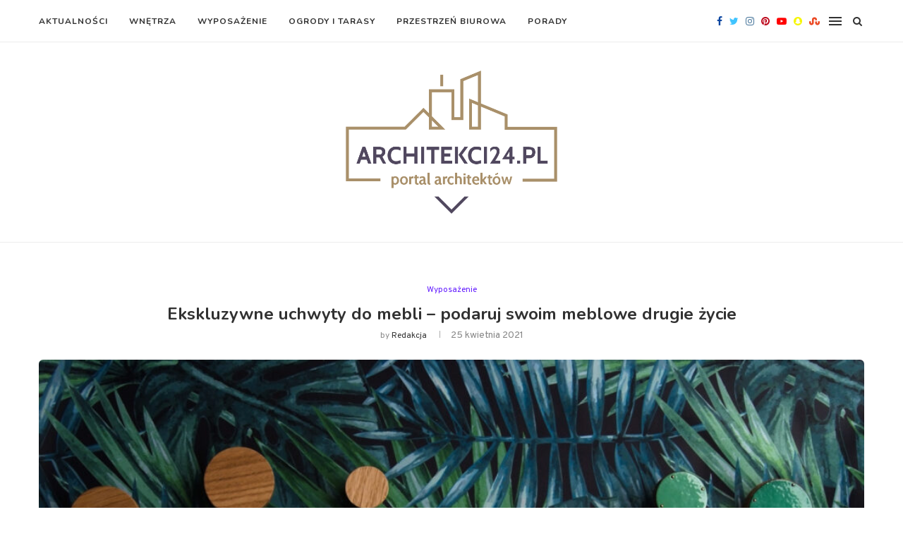

--- FILE ---
content_type: text/html; charset=UTF-8
request_url: https://architekci24.pl/ekskluzywne-uchwyty-do-mebli-podaruj-swoim-meblowe-drugie-zycie/
body_size: 27201
content:
<!DOCTYPE html>
<html lang="pl-PL" prefix="og: https://ogp.me/ns#">
<head>
	<meta charset="UTF-8">
	<meta http-equiv="X-UA-Compatible" content="IE=edge">
	<meta name="viewport" content="width=device-width, initial-scale=1">
	<link rel="profile" href="https://gmpg.org/xfn/11" />
			<link rel="shortcut icon" href="https://architekci24.pl/wp-content/uploads/2021/11/architekci24-favicon.jpg" type="image/x-icon" />
		<link rel="apple-touch-icon" sizes="180x180" href="https://architekci24.pl/wp-content/uploads/2021/11/architekci24-favicon.jpg">
		<link rel="alternate" type="application/rss+xml" title="Architekci24 RSS Feed" href="https://architekci24.pl/feed/" />
	<link rel="alternate" type="application/atom+xml" title="Architekci24 Atom Feed" href="https://architekci24.pl/feed/atom/" />
	<link rel="pingback" href="https://architekci24.pl/xmlrpc.php" />
	<!--[if lt IE 9]>
	<script src="https://architekci24.pl/wp-content/themes/soledad/js/html5.js"></script>
	<![endif]-->
	
<!-- Optymalizacja wyszukiwarek według Rank Math - https://rankmath.com/ -->
<title>Ekskluzywne uchwyty do mebli - podaruj swoim meblowe drugie życie - Architekci24</title>
<meta name="robots" content="follow, index, max-snippet:-1, max-video-preview:-1, max-image-preview:large"/>
<link rel="canonical" href="https://architekci24.pl/ekskluzywne-uchwyty-do-mebli-podaruj-swoim-meblowe-drugie-zycie/" />
<meta property="og:locale" content="pl_PL" />
<meta property="og:type" content="article" />
<meta property="og:title" content="Ekskluzywne uchwyty do mebli - podaruj swoim meblowe drugie życie - Architekci24" />
<meta property="og:description" content="Odnawiasz stare meble i chcesz im nadać stylowego wyglądu poprzez dodanie do nich modnych uchwytów? Wybór jest tak szeroki, że nie&hellip;" />
<meta property="og:url" content="https://architekci24.pl/ekskluzywne-uchwyty-do-mebli-podaruj-swoim-meblowe-drugie-zycie/" />
<meta property="article:section" content="Wyposażenie" />
<meta property="og:updated_time" content="2021-05-05T00:30:26+02:00" />
<meta property="og:image" content="https://architekci24.pl/wp-content/uploads/2021/05/Drewniane-uchwyty-do-mebli-zielone-galki-do-mebli-Jungle-Style-DOT-Manufacture-1024x623-1.jpg" />
<meta property="og:image:secure_url" content="https://architekci24.pl/wp-content/uploads/2021/05/Drewniane-uchwyty-do-mebli-zielone-galki-do-mebli-Jungle-Style-DOT-Manufacture-1024x623-1.jpg" />
<meta property="og:image:width" content="1024" />
<meta property="og:image:height" content="623" />
<meta property="og:image:alt" content="Ekskluzywne uchwyty do mebli &#8211; podaruj swoim meblowe drugie życie" />
<meta property="og:image:type" content="image/jpeg" />
<meta property="article:published_time" content="2021-04-25T00:29:26+02:00" />
<meta property="article:modified_time" content="2021-05-05T00:30:26+02:00" />
<meta name="twitter:card" content="summary_large_image" />
<meta name="twitter:title" content="Ekskluzywne uchwyty do mebli - podaruj swoim meblowe drugie życie - Architekci24" />
<meta name="twitter:description" content="Odnawiasz stare meble i chcesz im nadać stylowego wyglądu poprzez dodanie do nich modnych uchwytów? Wybór jest tak szeroki, że nie&hellip;" />
<meta name="twitter:image" content="https://architekci24.pl/wp-content/uploads/2021/05/Drewniane-uchwyty-do-mebli-zielone-galki-do-mebli-Jungle-Style-DOT-Manufacture-1024x623-1.jpg" />
<meta name="twitter:label1" content="Napisane przez" />
<meta name="twitter:data1" content="redakcja" />
<meta name="twitter:label2" content="Czas czytania" />
<meta name="twitter:data2" content="3 minuty" />
<script type="application/ld+json" class="rank-math-schema">{"@context":"https://schema.org","@graph":[{"@type":"Organization","@id":"https://architekci24.pl/#organization","name":"Architekci24","url":"https://architekci24.pl"},{"@type":"WebSite","@id":"https://architekci24.pl/#website","url":"https://architekci24.pl","publisher":{"@id":"https://architekci24.pl/#organization"},"inLanguage":"pl-PL"},{"@type":"ImageObject","@id":"https://architekci24.pl/wp-content/uploads/2021/05/Drewniane-uchwyty-do-mebli-zielone-galki-do-mebli-Jungle-Style-DOT-Manufacture-1024x623-1.jpg","url":"https://architekci24.pl/wp-content/uploads/2021/05/Drewniane-uchwyty-do-mebli-zielone-galki-do-mebli-Jungle-Style-DOT-Manufacture-1024x623-1.jpg","width":"1024","height":"623","inLanguage":"pl-PL"},{"@type":"WebPage","@id":"https://architekci24.pl/ekskluzywne-uchwyty-do-mebli-podaruj-swoim-meblowe-drugie-zycie/#webpage","url":"https://architekci24.pl/ekskluzywne-uchwyty-do-mebli-podaruj-swoim-meblowe-drugie-zycie/","name":"Ekskluzywne uchwyty do mebli - podaruj swoim meblowe drugie \u017cycie - Architekci24","datePublished":"2021-04-25T00:29:26+02:00","dateModified":"2021-05-05T00:30:26+02:00","isPartOf":{"@id":"https://architekci24.pl/#website"},"primaryImageOfPage":{"@id":"https://architekci24.pl/wp-content/uploads/2021/05/Drewniane-uchwyty-do-mebli-zielone-galki-do-mebli-Jungle-Style-DOT-Manufacture-1024x623-1.jpg"},"inLanguage":"pl-PL"},{"@type":"Person","@id":"https://architekci24.pl/author/redakcja/","name":"redakcja","url":"https://architekci24.pl/author/redakcja/","image":{"@type":"ImageObject","@id":"https://secure.gravatar.com/avatar/6cc0453bf6d38872629ba70640190278ad3f3d5627877201b222df32a8469b13?s=96&amp;d=mm&amp;r=g","url":"https://secure.gravatar.com/avatar/6cc0453bf6d38872629ba70640190278ad3f3d5627877201b222df32a8469b13?s=96&amp;d=mm&amp;r=g","caption":"redakcja","inLanguage":"pl-PL"},"sameAs":["https://architekci24.pl"],"worksFor":{"@id":"https://architekci24.pl/#organization"}},{"@type":"BlogPosting","headline":"Ekskluzywne uchwyty do mebli - podaruj swoim meblowe drugie \u017cycie - Architekci24","datePublished":"2021-04-25T00:29:26+02:00","dateModified":"2021-05-05T00:30:26+02:00","author":{"@id":"https://architekci24.pl/author/redakcja/","name":"redakcja"},"publisher":{"@id":"https://architekci24.pl/#organization"},"description":"Odnawiasz stare meble i chcesz im nada\u0107 stylowego wygl\u0105du poprzez dodanie do nich modnych uchwyt\u00f3w? Wyb\u00f3r jest tak szeroki, \u017ce nie wiesz na kt\u00f3re si\u0119 zdecydowa\u0107? Chcesz, aby by\u0142y one praktyczne i funkcjonalne, ale r\u00f3wnie\u017c efektowne? Chcesz, aby\u00a0uchwyty zmieni\u0142y oblicze starych mebli i nada\u0142y im niepowtarzalnego charakteru? Poni\u017cej kilka wskaz\u00f3wek, czym si\u0119 kierowa\u0107 przy wyborze ekskluzywnych uchwyt\u00f3w meblowych oraz jakie rodzaje s\u0105 dost\u0119pne. Te ma\u0142e detale sprawi\u0105, \u017ce Twoje meble b\u0119d\u0105 wygl\u0105da\u0142y nowocze\u015bnie i nietuzinkowo.","name":"Ekskluzywne uchwyty do mebli - podaruj swoim meblowe drugie \u017cycie - Architekci24","@id":"https://architekci24.pl/ekskluzywne-uchwyty-do-mebli-podaruj-swoim-meblowe-drugie-zycie/#richSnippet","isPartOf":{"@id":"https://architekci24.pl/ekskluzywne-uchwyty-do-mebli-podaruj-swoim-meblowe-drugie-zycie/#webpage"},"image":{"@id":"https://architekci24.pl/wp-content/uploads/2021/05/Drewniane-uchwyty-do-mebli-zielone-galki-do-mebli-Jungle-Style-DOT-Manufacture-1024x623-1.jpg"},"inLanguage":"pl-PL","mainEntityOfPage":{"@id":"https://architekci24.pl/ekskluzywne-uchwyty-do-mebli-podaruj-swoim-meblowe-drugie-zycie/#webpage"}}]}</script>
<!-- /Wtyczka Rank Math WordPress SEO -->

<link rel='dns-prefetch' href='//fonts.googleapis.com' />
<link rel="alternate" type="application/rss+xml" title="Architekci24 &raquo; Kanał z wpisami" href="https://architekci24.pl/feed/" />
<link rel="alternate" type="application/rss+xml" title="Architekci24 &raquo; Kanał z komentarzami" href="https://architekci24.pl/comments/feed/" />
<link rel="alternate" type="application/rss+xml" title="Architekci24 &raquo; Ekskluzywne uchwyty do mebli &#8211; podaruj swoim meblowe drugie życie Kanał z komentarzami" href="https://architekci24.pl/ekskluzywne-uchwyty-do-mebli-podaruj-swoim-meblowe-drugie-zycie/feed/" />
<link rel="alternate" title="oEmbed (JSON)" type="application/json+oembed" href="https://architekci24.pl/wp-json/oembed/1.0/embed?url=https%3A%2F%2Farchitekci24.pl%2Fekskluzywne-uchwyty-do-mebli-podaruj-swoim-meblowe-drugie-zycie%2F" />
<link rel="alternate" title="oEmbed (XML)" type="text/xml+oembed" href="https://architekci24.pl/wp-json/oembed/1.0/embed?url=https%3A%2F%2Farchitekci24.pl%2Fekskluzywne-uchwyty-do-mebli-podaruj-swoim-meblowe-drugie-zycie%2F&#038;format=xml" />
<style id='wp-img-auto-sizes-contain-inline-css' type='text/css'>
img:is([sizes=auto i],[sizes^="auto," i]){contain-intrinsic-size:3000px 1500px}
/*# sourceURL=wp-img-auto-sizes-contain-inline-css */
</style>
<style id='wp-emoji-styles-inline-css' type='text/css'>

	img.wp-smiley, img.emoji {
		display: inline !important;
		border: none !important;
		box-shadow: none !important;
		height: 1em !important;
		width: 1em !important;
		margin: 0 0.07em !important;
		vertical-align: -0.1em !important;
		background: none !important;
		padding: 0 !important;
	}
/*# sourceURL=wp-emoji-styles-inline-css */
</style>
<link rel='stylesheet' id='wp-block-library-css' href='https://architekci24.pl/wp-includes/css/dist/block-library/style.min.css?ver=6.9' type='text/css' media='all' />
<style id='global-styles-inline-css' type='text/css'>
:root{--wp--preset--aspect-ratio--square: 1;--wp--preset--aspect-ratio--4-3: 4/3;--wp--preset--aspect-ratio--3-4: 3/4;--wp--preset--aspect-ratio--3-2: 3/2;--wp--preset--aspect-ratio--2-3: 2/3;--wp--preset--aspect-ratio--16-9: 16/9;--wp--preset--aspect-ratio--9-16: 9/16;--wp--preset--color--black: #000000;--wp--preset--color--cyan-bluish-gray: #abb8c3;--wp--preset--color--white: #ffffff;--wp--preset--color--pale-pink: #f78da7;--wp--preset--color--vivid-red: #cf2e2e;--wp--preset--color--luminous-vivid-orange: #ff6900;--wp--preset--color--luminous-vivid-amber: #fcb900;--wp--preset--color--light-green-cyan: #7bdcb5;--wp--preset--color--vivid-green-cyan: #00d084;--wp--preset--color--pale-cyan-blue: #8ed1fc;--wp--preset--color--vivid-cyan-blue: #0693e3;--wp--preset--color--vivid-purple: #9b51e0;--wp--preset--gradient--vivid-cyan-blue-to-vivid-purple: linear-gradient(135deg,rgb(6,147,227) 0%,rgb(155,81,224) 100%);--wp--preset--gradient--light-green-cyan-to-vivid-green-cyan: linear-gradient(135deg,rgb(122,220,180) 0%,rgb(0,208,130) 100%);--wp--preset--gradient--luminous-vivid-amber-to-luminous-vivid-orange: linear-gradient(135deg,rgb(252,185,0) 0%,rgb(255,105,0) 100%);--wp--preset--gradient--luminous-vivid-orange-to-vivid-red: linear-gradient(135deg,rgb(255,105,0) 0%,rgb(207,46,46) 100%);--wp--preset--gradient--very-light-gray-to-cyan-bluish-gray: linear-gradient(135deg,rgb(238,238,238) 0%,rgb(169,184,195) 100%);--wp--preset--gradient--cool-to-warm-spectrum: linear-gradient(135deg,rgb(74,234,220) 0%,rgb(151,120,209) 20%,rgb(207,42,186) 40%,rgb(238,44,130) 60%,rgb(251,105,98) 80%,rgb(254,248,76) 100%);--wp--preset--gradient--blush-light-purple: linear-gradient(135deg,rgb(255,206,236) 0%,rgb(152,150,240) 100%);--wp--preset--gradient--blush-bordeaux: linear-gradient(135deg,rgb(254,205,165) 0%,rgb(254,45,45) 50%,rgb(107,0,62) 100%);--wp--preset--gradient--luminous-dusk: linear-gradient(135deg,rgb(255,203,112) 0%,rgb(199,81,192) 50%,rgb(65,88,208) 100%);--wp--preset--gradient--pale-ocean: linear-gradient(135deg,rgb(255,245,203) 0%,rgb(182,227,212) 50%,rgb(51,167,181) 100%);--wp--preset--gradient--electric-grass: linear-gradient(135deg,rgb(202,248,128) 0%,rgb(113,206,126) 100%);--wp--preset--gradient--midnight: linear-gradient(135deg,rgb(2,3,129) 0%,rgb(40,116,252) 100%);--wp--preset--font-size--small: 12px;--wp--preset--font-size--medium: 20px;--wp--preset--font-size--large: 32px;--wp--preset--font-size--x-large: 42px;--wp--preset--font-size--normal: 14px;--wp--preset--font-size--huge: 42px;--wp--preset--spacing--20: 0.44rem;--wp--preset--spacing--30: 0.67rem;--wp--preset--spacing--40: 1rem;--wp--preset--spacing--50: 1.5rem;--wp--preset--spacing--60: 2.25rem;--wp--preset--spacing--70: 3.38rem;--wp--preset--spacing--80: 5.06rem;--wp--preset--shadow--natural: 6px 6px 9px rgba(0, 0, 0, 0.2);--wp--preset--shadow--deep: 12px 12px 50px rgba(0, 0, 0, 0.4);--wp--preset--shadow--sharp: 6px 6px 0px rgba(0, 0, 0, 0.2);--wp--preset--shadow--outlined: 6px 6px 0px -3px rgb(255, 255, 255), 6px 6px rgb(0, 0, 0);--wp--preset--shadow--crisp: 6px 6px 0px rgb(0, 0, 0);}:where(.is-layout-flex){gap: 0.5em;}:where(.is-layout-grid){gap: 0.5em;}body .is-layout-flex{display: flex;}.is-layout-flex{flex-wrap: wrap;align-items: center;}.is-layout-flex > :is(*, div){margin: 0;}body .is-layout-grid{display: grid;}.is-layout-grid > :is(*, div){margin: 0;}:where(.wp-block-columns.is-layout-flex){gap: 2em;}:where(.wp-block-columns.is-layout-grid){gap: 2em;}:where(.wp-block-post-template.is-layout-flex){gap: 1.25em;}:where(.wp-block-post-template.is-layout-grid){gap: 1.25em;}.has-black-color{color: var(--wp--preset--color--black) !important;}.has-cyan-bluish-gray-color{color: var(--wp--preset--color--cyan-bluish-gray) !important;}.has-white-color{color: var(--wp--preset--color--white) !important;}.has-pale-pink-color{color: var(--wp--preset--color--pale-pink) !important;}.has-vivid-red-color{color: var(--wp--preset--color--vivid-red) !important;}.has-luminous-vivid-orange-color{color: var(--wp--preset--color--luminous-vivid-orange) !important;}.has-luminous-vivid-amber-color{color: var(--wp--preset--color--luminous-vivid-amber) !important;}.has-light-green-cyan-color{color: var(--wp--preset--color--light-green-cyan) !important;}.has-vivid-green-cyan-color{color: var(--wp--preset--color--vivid-green-cyan) !important;}.has-pale-cyan-blue-color{color: var(--wp--preset--color--pale-cyan-blue) !important;}.has-vivid-cyan-blue-color{color: var(--wp--preset--color--vivid-cyan-blue) !important;}.has-vivid-purple-color{color: var(--wp--preset--color--vivid-purple) !important;}.has-black-background-color{background-color: var(--wp--preset--color--black) !important;}.has-cyan-bluish-gray-background-color{background-color: var(--wp--preset--color--cyan-bluish-gray) !important;}.has-white-background-color{background-color: var(--wp--preset--color--white) !important;}.has-pale-pink-background-color{background-color: var(--wp--preset--color--pale-pink) !important;}.has-vivid-red-background-color{background-color: var(--wp--preset--color--vivid-red) !important;}.has-luminous-vivid-orange-background-color{background-color: var(--wp--preset--color--luminous-vivid-orange) !important;}.has-luminous-vivid-amber-background-color{background-color: var(--wp--preset--color--luminous-vivid-amber) !important;}.has-light-green-cyan-background-color{background-color: var(--wp--preset--color--light-green-cyan) !important;}.has-vivid-green-cyan-background-color{background-color: var(--wp--preset--color--vivid-green-cyan) !important;}.has-pale-cyan-blue-background-color{background-color: var(--wp--preset--color--pale-cyan-blue) !important;}.has-vivid-cyan-blue-background-color{background-color: var(--wp--preset--color--vivid-cyan-blue) !important;}.has-vivid-purple-background-color{background-color: var(--wp--preset--color--vivid-purple) !important;}.has-black-border-color{border-color: var(--wp--preset--color--black) !important;}.has-cyan-bluish-gray-border-color{border-color: var(--wp--preset--color--cyan-bluish-gray) !important;}.has-white-border-color{border-color: var(--wp--preset--color--white) !important;}.has-pale-pink-border-color{border-color: var(--wp--preset--color--pale-pink) !important;}.has-vivid-red-border-color{border-color: var(--wp--preset--color--vivid-red) !important;}.has-luminous-vivid-orange-border-color{border-color: var(--wp--preset--color--luminous-vivid-orange) !important;}.has-luminous-vivid-amber-border-color{border-color: var(--wp--preset--color--luminous-vivid-amber) !important;}.has-light-green-cyan-border-color{border-color: var(--wp--preset--color--light-green-cyan) !important;}.has-vivid-green-cyan-border-color{border-color: var(--wp--preset--color--vivid-green-cyan) !important;}.has-pale-cyan-blue-border-color{border-color: var(--wp--preset--color--pale-cyan-blue) !important;}.has-vivid-cyan-blue-border-color{border-color: var(--wp--preset--color--vivid-cyan-blue) !important;}.has-vivid-purple-border-color{border-color: var(--wp--preset--color--vivid-purple) !important;}.has-vivid-cyan-blue-to-vivid-purple-gradient-background{background: var(--wp--preset--gradient--vivid-cyan-blue-to-vivid-purple) !important;}.has-light-green-cyan-to-vivid-green-cyan-gradient-background{background: var(--wp--preset--gradient--light-green-cyan-to-vivid-green-cyan) !important;}.has-luminous-vivid-amber-to-luminous-vivid-orange-gradient-background{background: var(--wp--preset--gradient--luminous-vivid-amber-to-luminous-vivid-orange) !important;}.has-luminous-vivid-orange-to-vivid-red-gradient-background{background: var(--wp--preset--gradient--luminous-vivid-orange-to-vivid-red) !important;}.has-very-light-gray-to-cyan-bluish-gray-gradient-background{background: var(--wp--preset--gradient--very-light-gray-to-cyan-bluish-gray) !important;}.has-cool-to-warm-spectrum-gradient-background{background: var(--wp--preset--gradient--cool-to-warm-spectrum) !important;}.has-blush-light-purple-gradient-background{background: var(--wp--preset--gradient--blush-light-purple) !important;}.has-blush-bordeaux-gradient-background{background: var(--wp--preset--gradient--blush-bordeaux) !important;}.has-luminous-dusk-gradient-background{background: var(--wp--preset--gradient--luminous-dusk) !important;}.has-pale-ocean-gradient-background{background: var(--wp--preset--gradient--pale-ocean) !important;}.has-electric-grass-gradient-background{background: var(--wp--preset--gradient--electric-grass) !important;}.has-midnight-gradient-background{background: var(--wp--preset--gradient--midnight) !important;}.has-small-font-size{font-size: var(--wp--preset--font-size--small) !important;}.has-medium-font-size{font-size: var(--wp--preset--font-size--medium) !important;}.has-large-font-size{font-size: var(--wp--preset--font-size--large) !important;}.has-x-large-font-size{font-size: var(--wp--preset--font-size--x-large) !important;}
/*# sourceURL=global-styles-inline-css */
</style>

<style id='classic-theme-styles-inline-css' type='text/css'>
/*! This file is auto-generated */
.wp-block-button__link{color:#fff;background-color:#32373c;border-radius:9999px;box-shadow:none;text-decoration:none;padding:calc(.667em + 2px) calc(1.333em + 2px);font-size:1.125em}.wp-block-file__button{background:#32373c;color:#fff;text-decoration:none}
/*# sourceURL=/wp-includes/css/classic-themes.min.css */
</style>
<link rel='stylesheet' id='contact-form-7-css' href='https://architekci24.pl/wp-content/plugins/contact-form-7/includes/css/styles.css?ver=5.9.8' type='text/css' media='all' />
<link rel='stylesheet' id='penci-oswald-css' href='//fonts.googleapis.com/css?family=Oswald%3A400&#038;display=swap&#038;ver=6.9' type='text/css' media='all' />
<link rel='stylesheet' id='penci-soledad-parent-style-css' href='https://architekci24.pl/wp-content/themes/soledad/style.css?ver=6.9' type='text/css' media='all' />
<link rel='stylesheet' id='penci-fonts-css' href='//fonts.googleapis.com/css?family=Raleway%3A300%2C300italic%2C400%2C400italic%2C500%2C500italic%2C700%2C700italic%2C800%2C800italic%7CPT+Serif%3A300%2C300italic%2C400%2C400italic%2C500%2C500italic%2C700%2C700italic%2C800%2C800italic%7CPlayfair+Display+SC%3A300%2C300italic%2C400%2C400italic%2C500%2C500italic%2C700%2C700italic%2C800%2C800italic%7CMontserrat%3A300%2C300italic%2C400%2C400italic%2C500%2C500italic%2C700%2C700italic%2C800%2C800italic%7CNunito%3A300%2C300italic%2C400%2C400italic%2C500%2C500italic%2C700%2C700italic%2C800%2C800italic%7COverpass%3A300%2C300italic%2C400%2C400italic%2C500%2C500italic%2C700%2C700italic%2C800%2C800italic%26subset%3Dlatin%2Ccyrillic%2Ccyrillic-ext%2Cgreek%2Cgreek-ext%2Clatin-ext&#038;display=swap&#038;ver=1.0' type='text/css' media='all' />
<link rel='stylesheet' id='penci_style-css' href='https://architekci24.pl/wp-content/themes/soledad-child/style.css?ver=7.4.2' type='text/css' media='all' />
<link rel='stylesheet' id='penci-font-awesomeold-css' href='https://architekci24.pl/wp-content/themes/soledad/css/font-awesome.4.7.0.min.css?ver=4.7.0' type='text/css' media='all' />
<link rel='stylesheet' id='penci-font-iconmoon-css' href='https://architekci24.pl/wp-content/themes/soledad/css/iconmoon.css?ver=1.0' type='text/css' media='all' />
<link rel='stylesheet' id='penci-font-iweather-css' href='https://architekci24.pl/wp-content/themes/soledad/css/weather-icon.css?ver=2.0' type='text/css' media='all' />
<link rel='stylesheet' id='penci-recipe-css-css' href='https://architekci24.pl/wp-content/plugins/penci-recipe/css/recipe.css?ver=2.6' type='text/css' media='all' />
<script type="text/javascript" src="https://architekci24.pl/wp-includes/js/jquery/jquery.min.js?ver=3.7.1" id="jquery-core-js"></script>
<script type="text/javascript" src="https://architekci24.pl/wp-includes/js/jquery/jquery-migrate.min.js?ver=3.4.1" id="jquery-migrate-js"></script>
<link rel="https://api.w.org/" href="https://architekci24.pl/wp-json/" /><link rel="alternate" title="JSON" type="application/json" href="https://architekci24.pl/wp-json/wp/v2/posts/2140" /><link rel="EditURI" type="application/rsd+xml" title="RSD" href="https://architekci24.pl/xmlrpc.php?rsd" />
<meta name="generator" content="WordPress 6.9" />
<link rel='shortlink' href='https://architekci24.pl/?p=2140' />
	<style type="text/css">
				.penci-recipe-tagged .prt-icon span, .penci-recipe-action-buttons .penci-recipe-button:hover{ background-color:#651fff; }																																																																																															</style>
	<style type="text/css">
																											</style>
<script>var portfolioDataJs = portfolioDataJs || [];</script><style type="text/css">		#main .bbp-login-form .bbp-submit-wrapper button[type="submit"],
		h1, h2, h3, h4, h5, h6, h2.penci-heading-video, #navigation .menu li a, .penci-photo-2-effect figcaption h2, .headline-title, a.penci-topbar-post-title, #sidebar-nav .menu li a, .penci-slider .pencislider-container .pencislider-content .pencislider-title, .penci-slider
		.pencislider-container .pencislider-content .pencislider-button,
		.author-quote span, .penci-more-link a.more-link, .penci-post-share-box .dt-share, .post-share a .dt-share, .author-content h5, .post-pagination h5, .post-box-title, .penci-countdown .countdown-amount, .penci-countdown .countdown-period, .penci-pagination a, .penci-pagination .disable-url, ul.footer-socials li a span,
		.penci-button,.widget input[type="submit"],.penci-user-logged-in .penci-user-action-links a, .widget button[type="submit"], .penci-sidebar-content .widget-title, #respond h3.comment-reply-title span, .widget-social.show-text a span, .footer-widget-wrapper .widget .widget-title,.penci-user-logged-in .penci-user-action-links a,
		.container.penci-breadcrumb span, .container.penci-breadcrumb span a, .penci-container-inside.penci-breadcrumb span, .penci-container-inside.penci-breadcrumb span a, .container.penci-breadcrumb span, .container.penci-breadcrumb span a, .error-404 .go-back-home a, .post-entry .penci-portfolio-filter ul li a, .penci-portfolio-filter ul li a, .portfolio-overlay-content .portfolio-short .portfolio-title a, .home-featured-cat-content .magcat-detail h3 a, .post-entry blockquote cite,
		.post-entry blockquote .author, .tags-share-box.hide-tags.page-share .share-title, .widget ul.side-newsfeed li .side-item .side-item-text h4 a, .thecomment .comment-text span.author, .thecomment .comment-text span.author a, .post-comments span.reply a, #respond h3, #respond label, .wpcf7 label, #respond #submit,
		div.wpforms-container .wpforms-form.wpforms-form .wpforms-field-label,div.wpforms-container .wpforms-form.wpforms-form input[type=submit], div.wpforms-container .wpforms-form.wpforms-form button[type=submit], div.wpforms-container .wpforms-form.wpforms-form .wpforms-page-button,
		.wpcf7 input[type="submit"], .widget_wysija input[type="submit"], .archive-box span,
		.archive-box h1, .gallery .gallery-caption, .contact-form input[type=submit], ul.penci-topbar-menu > li a, div.penci-topbar-menu > ul > li a, .featured-style-29 .penci-featured-slider-button a, .pencislider-container .pencislider-content .pencislider-title, .pencislider-container
		.pencislider-content .pencislider-button, ul.homepage-featured-boxes .penci-fea-in.boxes-style-3 h4 span span, .pencislider-container .pencislider-content .pencislider-button, .woocommerce div.product .woocommerce-tabs .panel #respond .comment-reply-title, .penci-recipe-index-wrap .penci-index-more-link a, .penci-menu-hbg .menu li a, #sidebar-nav .menu li a, .penci-readmore-btn.penci-btn-make-button a,
		.bos_searchbox_widget_class #flexi_searchbox h1, .bos_searchbox_widget_class #flexi_searchbox h2, .bos_searchbox_widget_class #flexi_searchbox h3, .bos_searchbox_widget_class #flexi_searchbox h4,
		.bos_searchbox_widget_class #flexi_searchbox #b_searchboxInc .b_submitButton_wrapper .b_submitButton:hover, .bos_searchbox_widget_class #flexi_searchbox #b_searchboxInc .b_submitButton_wrapper .b_submitButton,
		.penci-featured-cat-seemore.penci-btn-make-button a, .penci-menu-hbg-inner .penci-hbg_sitetitle { font-family: 'Nunito', sans-serif; font-weight: normal; }
		.featured-style-29 .penci-featured-slider-button a, #bbpress-forums #bbp-search-form .button{ font-weight: bold; }
					#main #bbpress-forums .bbp-login-form fieldset.bbp-form select, #main #bbpress-forums .bbp-login-form .bbp-form input[type="password"], #main #bbpress-forums .bbp-login-form .bbp-form input[type="text"],
		body, textarea, #respond textarea, .widget input[type="text"], .widget input[type="email"], .widget input[type="date"], .widget input[type="number"], .wpcf7 textarea, .mc4wp-form input, #respond input,
		div.wpforms-container .wpforms-form.wpforms-form input[type=date], div.wpforms-container .wpforms-form.wpforms-form input[type=datetime], div.wpforms-container .wpforms-form.wpforms-form input[type=datetime-local], div.wpforms-container .wpforms-form.wpforms-form input[type=email], div.wpforms-container .wpforms-form.wpforms-form input[type=month], div.wpforms-container .wpforms-form.wpforms-form input[type=number], div.wpforms-container .wpforms-form.wpforms-form input[type=password], div.wpforms-container .wpforms-form.wpforms-form input[type=range], div.wpforms-container .wpforms-form.wpforms-form input[type=search], div.wpforms-container .wpforms-form.wpforms-form input[type=tel], div.wpforms-container .wpforms-form.wpforms-form input[type=text], div.wpforms-container .wpforms-form.wpforms-form input[type=time], div.wpforms-container .wpforms-form.wpforms-form input[type=url], div.wpforms-container .wpforms-form.wpforms-form input[type=week], div.wpforms-container .wpforms-form.wpforms-form select, div.wpforms-container .wpforms-form.wpforms-form textarea,
		.wpcf7 input, #searchform input.search-input, ul.homepage-featured-boxes .penci-fea-in
		h4, .widget.widget_categories ul li span.category-item-count, .about-widget .about-me-heading, .widget ul.side-newsfeed li .side-item .side-item-text .side-item-meta { font-family: 'Overpass', sans-serif; }
		p { line-height: 1.8; }
					.penci-hide-tagupdated{ display: none !important; }
						body, .widget ul li a{ font-size: 15px; }
		.widget ul li, .post-entry, p, .post-entry p { font-size: 15px; line-height: 1.8; }
				h1, h2, h3, h4, h5, h6, #sidebar-nav .menu li a, #navigation .menu li a, a.penci-topbar-post-title, .penci-slider .pencislider-container .pencislider-content .pencislider-title, .penci-slider .pencislider-container .pencislider-content .pencislider-button,
		.headline-title, .author-quote span, .penci-more-link a.more-link, .author-content h5, .post-pagination h5, .post-box-title, .penci-countdown .countdown-amount, .penci-countdown .countdown-period, .penci-pagination a, .penci-pagination .disable-url, ul.footer-socials li a span,
		.penci-sidebar-content .widget-title, #respond h3.comment-reply-title span, .widget-social.show-text a span, .footer-widget-wrapper .widget .widget-title, .error-404 .go-back-home a, .home-featured-cat-content .magcat-detail h3 a, .post-entry blockquote cite, .pencislider-container .pencislider-content .pencislider-title, .pencislider-container
		.pencislider-content .pencislider-button, .post-entry blockquote .author, .tags-share-box.hide-tags.page-share .share-title, .widget ul.side-newsfeed li .side-item .side-item-text h4 a, .thecomment .comment-text span.author, .thecomment .comment-text span.author a, #respond h3, #respond label, .wpcf7 label,
		div.wpforms-container .wpforms-form.wpforms-form .wpforms-field-label,div.wpforms-container .wpforms-form.wpforms-form input[type=submit], div.wpforms-container .wpforms-form.wpforms-form button[type=submit], div.wpforms-container .wpforms-form.wpforms-form .wpforms-page-button,
		#respond #submit, .wpcf7 input[type="submit"], .widget_wysija input[type="submit"], .archive-box span,
		.archive-box h1, .gallery .gallery-caption, .widget input[type="submit"],.penci-button, #main .bbp-login-form .bbp-submit-wrapper button[type="submit"], .widget button[type="submit"], .contact-form input[type=submit], ul.penci-topbar-menu > li a, div.penci-topbar-menu > ul > li a, .penci-recipe-index-wrap .penci-index-more-link a, #bbpress-forums #bbp-search-form .button, .penci-menu-hbg .menu li a, #sidebar-nav .menu li a, .penci-readmore-btn.penci-btn-make-button a, .penci-featured-cat-seemore.penci-btn-make-button a, .penci-menu-hbg-inner .penci-hbg_sitetitle { font-weight: bold; }
					.penci-image-holder, .standard-post-image img, .penci-overlay-over:before, .penci-overlay-over .overlay-border, .penci-grid li .item img,
		.penci-masonry .item-masonry a img, .penci-grid .list-post.list-boxed-post, .penci-grid li.list-boxed-post-2 .content-boxed-2, .grid-mixed,
		.penci-grid li.typography-style .overlay-typography, .penci-grid li.typography-style .overlay-typography:before, .penci-grid li.typography-style .overlay-typography:after,
		.container-single .post-image, .home-featured-cat-content .mag-photo .mag-overlay-photo, .mag-single-slider-overlay, ul.homepage-featured-boxes li .penci-fea-in:before, ul.homepage-featured-boxes li .penci-fea-in:after, ul.homepage-featured-boxes .penci-fea-in .fea-box-img:after, ul.homepage-featured-boxes li .penci-fea-in, .penci-slider38-overlay { border-radius: 6px; -webkit-border-radius: 6px; }
		.penci-featured-content-right:before{ border-top-right-radius: 6px; border-bottom-right-radius: 6px; }
		.penci-slider4-overlay, .penci-slide-overlay .overlay-link, .featured-style-29 .featured-slider-overlay, .penci-widget-slider-overlay{ border-radius: 6px; -webkit-border-radius: 6px; }
		.penci-flat-overlay .penci-slide-overlay .penci-mag-featured-content:before{ border-bottom-left-radius: 6px; border-bottom-right-radius: 6px; }
				.featured-area .penci-image-holder, .featured-area .penci-slider4-overlay, .featured-area .penci-slide-overlay .overlay-link, .featured-style-29 .featured-slider-overlay, .penci-slider38-overlay{ border-radius: ; -webkit-border-radius: ; }
		.penci-featured-content-right:before{ border-top-right-radius: 6px; border-bottom-right-radius: 6px; }
		.penci-flat-overlay .penci-slide-overlay .penci-mag-featured-content:before{ border-bottom-left-radius: 6px; border-bottom-right-radius: 6px; }
				.container-single .post-image{ border-radius: ; -webkit-border-radius: ; }
				.penci-mega-thumbnail .penci-image-holder{ border-radius: ; -webkit-border-radius: ; }
								
			#logo a { max-width:300px; }
		@media only screen and (max-width: 960px) and (min-width: 768px){ #logo img{ max-width: 100%; } }
											#main #bbpress-forums .bbp-login-form fieldset.bbp-form select, #main #bbpress-forums .bbp-login-form .bbp-form input[type="password"], #main #bbpress-forums .bbp-login-form .bbp-form input[type="text"],
		.widget ul li, .grid-mixed, .penci-post-box-meta, .penci-pagination.penci-ajax-more a.penci-ajax-more-button, .widget-social a i, .penci-home-popular-posts, .header-header-1.has-bottom-line, .header-header-4.has-bottom-line, .header-header-7.has-bottom-line, .container-single .post-entry .post-tags a,.tags-share-box.tags-share-box-2_3,.tags-share-box.tags-share-box-top, .tags-share-box, .post-author, .post-pagination, .post-related, .post-comments .post-title-box, .comments .comment, #respond textarea, .wpcf7 textarea, #respond input,
		div.wpforms-container .wpforms-form.wpforms-form input[type=date], div.wpforms-container .wpforms-form.wpforms-form input[type=datetime], div.wpforms-container .wpforms-form.wpforms-form input[type=datetime-local], div.wpforms-container .wpforms-form.wpforms-form input[type=email], div.wpforms-container .wpforms-form.wpforms-form input[type=month], div.wpforms-container .wpforms-form.wpforms-form input[type=number], div.wpforms-container .wpforms-form.wpforms-form input[type=password], div.wpforms-container .wpforms-form.wpforms-form input[type=range], div.wpforms-container .wpforms-form.wpforms-form input[type=search], div.wpforms-container .wpforms-form.wpforms-form input[type=tel], div.wpforms-container .wpforms-form.wpforms-form input[type=text], div.wpforms-container .wpforms-form.wpforms-form input[type=time], div.wpforms-container .wpforms-form.wpforms-form input[type=url], div.wpforms-container .wpforms-form.wpforms-form input[type=week], div.wpforms-container .wpforms-form.wpforms-form select, div.wpforms-container .wpforms-form.wpforms-form textarea,
		.wpcf7 input, .widget_wysija input, #respond h3, #searchform input.search-input, .post-password-form input[type="text"], .post-password-form input[type="email"], .post-password-form input[type="password"], .post-password-form input[type="number"], .penci-recipe, .penci-recipe-heading, .penci-recipe-ingredients, .penci-recipe-notes, .penci-pagination ul.page-numbers li span, .penci-pagination ul.page-numbers li a, #comments_pagination span, #comments_pagination a, body.author .post-author, .tags-share-box.hide-tags.page-share, .penci-grid li.list-post, .penci-grid li.list-boxed-post-2 .content-boxed-2, .home-featured-cat-content .mag-post-box, .home-featured-cat-content.style-2 .mag-post-box.first-post, .home-featured-cat-content.style-10 .mag-post-box.first-post, .widget select, .widget ul ul, .widget input[type="text"], .widget input[type="email"], .widget input[type="date"], .widget input[type="number"], .widget input[type="search"], .widget .tagcloud a, #wp-calendar tbody td, .woocommerce div.product .entry-summary div[itemprop="description"] td, .woocommerce div.product .entry-summary div[itemprop="description"] th, .woocommerce div.product .woocommerce-tabs #tab-description td, .woocommerce div.product .woocommerce-tabs #tab-description th, .woocommerce-product-details__short-description td, th, .woocommerce ul.cart_list li, .woocommerce ul.product_list_widget li, .woocommerce .widget_shopping_cart .total, .woocommerce.widget_shopping_cart .total, .woocommerce .woocommerce-product-search input[type="search"], .woocommerce nav.woocommerce-pagination ul li a, .woocommerce nav.woocommerce-pagination ul li span, .woocommerce div.product .product_meta, .woocommerce div.product .woocommerce-tabs ul.tabs, .woocommerce div.product .related > h2, .woocommerce div.product .upsells > h2, .woocommerce #reviews #comments ol.commentlist li .comment-text, .woocommerce table.shop_table td, .post-entry td, .post-entry th, #add_payment_method .cart-collaterals .cart_totals tr td, #add_payment_method .cart-collaterals .cart_totals tr th, .woocommerce-cart .cart-collaterals .cart_totals tr td, .woocommerce-cart .cart-collaterals .cart_totals tr th, .woocommerce-checkout .cart-collaterals .cart_totals tr td, .woocommerce-checkout .cart-collaterals .cart_totals tr th, .woocommerce-cart .cart-collaterals .cart_totals table, .woocommerce-cart table.cart td.actions .coupon .input-text, .woocommerce table.shop_table a.remove, .woocommerce form .form-row .input-text, .woocommerce-page form .form-row .input-text, .woocommerce .woocommerce-error, .woocommerce .woocommerce-info, .woocommerce .woocommerce-message, .woocommerce form.checkout_coupon, .woocommerce form.login, .woocommerce form.register, .woocommerce form.checkout table.shop_table, .woocommerce-checkout #payment ul.payment_methods, .post-entry table, .wrapper-penci-review, .penci-review-container.penci-review-count, #penci-demobar .style-toggle, #widget-area, .post-entry hr, .wpb_text_column hr, #buddypress .dir-search input[type=search], #buddypress .dir-search input[type=text], #buddypress .groups-members-search input[type=search], #buddypress .groups-members-search input[type=text], #buddypress ul.item-list, #buddypress .profile[role=main], #buddypress select, #buddypress div.pagination .pagination-links span, #buddypress div.pagination .pagination-links a, #buddypress div.pagination .pag-count, #buddypress div.pagination .pagination-links a:hover, #buddypress ul.item-list li, #buddypress table.forum tr td.label, #buddypress table.messages-notices tr td.label, #buddypress table.notifications tr td.label, #buddypress table.notifications-settings tr td.label, #buddypress table.profile-fields tr td.label, #buddypress table.wp-profile-fields tr td.label, #buddypress table.profile-fields:last-child, #buddypress form#whats-new-form textarea, #buddypress .standard-form input[type=text], #buddypress .standard-form input[type=color], #buddypress .standard-form input[type=date], #buddypress .standard-form input[type=datetime], #buddypress .standard-form input[type=datetime-local], #buddypress .standard-form input[type=email], #buddypress .standard-form input[type=month], #buddypress .standard-form input[type=number], #buddypress .standard-form input[type=range], #buddypress .standard-form input[type=search], #buddypress .standard-form input[type=password], #buddypress .standard-form input[type=tel], #buddypress .standard-form input[type=time], #buddypress .standard-form input[type=url], #buddypress .standard-form input[type=week], .bp-avatar-nav ul, .bp-avatar-nav ul.avatar-nav-items li.current, #bbpress-forums li.bbp-body ul.forum, #bbpress-forums li.bbp-body ul.topic, #bbpress-forums li.bbp-footer, .bbp-pagination-links a, .bbp-pagination-links span.current, .wrapper-boxed .bbp-pagination-links a:hover, .wrapper-boxed .bbp-pagination-links span.current, #buddypress .standard-form select, #buddypress .standard-form input[type=password], #buddypress .activity-list li.load-more a, #buddypress .activity-list li.load-newest a, #buddypress ul.button-nav li a, #buddypress div.generic-button a, #buddypress .comment-reply-link, #bbpress-forums div.bbp-template-notice.info, #bbpress-forums #bbp-search-form #bbp_search, #bbpress-forums .bbp-forums-list, #bbpress-forums #bbp_topic_title, #bbpress-forums #bbp_topic_tags, #bbpress-forums .wp-editor-container, .widget_display_stats dd, .widget_display_stats dt, div.bbp-forum-header, div.bbp-topic-header, div.bbp-reply-header, .widget input[type="text"], .widget input[type="email"], .widget input[type="date"], .widget input[type="number"], .widget input[type="search"], .widget input[type="password"], blockquote.wp-block-quote, .post-entry blockquote.wp-block-quote, .wp-block-quote:not(.is-large):not(.is-style-large), .post-entry pre, .wp-block-pullquote:not(.is-style-solid-color), .post-entry hr.wp-block-separator, .wp-block-separator, .wp-block-latest-posts, .wp-block-yoast-how-to-block ol.schema-how-to-steps, .wp-block-yoast-how-to-block ol.schema-how-to-steps li, .wp-block-yoast-faq-block .schema-faq-section, .post-entry .wp-block-quote, .wpb_text_column .wp-block-quote, .woocommerce .page-description .wp-block-quote, .wp-block-search .wp-block-search__input{ border-color: #eeeeee; }
		.penci-recipe-index-wrap h4.recipe-index-heading > span:before, .penci-recipe-index-wrap h4.recipe-index-heading > span:after{ border-color: #eeeeee; opacity: 1; }
		.tags-share-box .single-comment-o:after, .post-share a.penci-post-like:after{ background-color: #eeeeee; }
		.penci-grid .list-post.list-boxed-post{ border-color: #eeeeee !important; }
		.penci-post-box-meta.penci-post-box-grid:before, .woocommerce .widget_price_filter .ui-slider .ui-slider-range{ background-color: #eeeeee; }
		.penci-pagination.penci-ajax-more a.penci-ajax-more-button.loading-posts{ border-color: #eeeeee !important; }
		.penci-vernav-enable .penci-menu-hbg{ box-shadow: none; -webkit-box-shadow: none; -moz-box-shadow: none; }
		.penci-vernav-enable.penci-vernav-poleft .penci-menu-hbg{ border-right: 1px solid #eeeeee; }
		.penci-vernav-enable.penci-vernav-poright .penci-menu-hbg{ border-left: 1px solid #eeeeee; }
		
			.penci-menuhbg-toggle:hover .lines-button:after, .penci-menuhbg-toggle:hover .penci-lines:before, .penci-menuhbg-toggle:hover .penci-lines:after,.tags-share-box.tags-share-box-s2 .post-share-plike,.penci-video_playlist .penci-playlist-title,.pencisc-column-2.penci-video_playlist
		.penci-video-nav .playlist-panel-item, .pencisc-column-1.penci-video_playlist .penci-video-nav .playlist-panel-item,.penci-video_playlist .penci-custom-scroll::-webkit-scrollbar-thumb, .pencisc-button, .post-entry .pencisc-button, .penci-dropcap-box, .penci-dropcap-circle{ background: #651fff; }
		a, .post-entry .penci-portfolio-filter ul li a:hover, .penci-portfolio-filter ul li a:hover, .penci-portfolio-filter ul li.active a, .post-entry .penci-portfolio-filter ul li.active a, .penci-countdown .countdown-amount, .archive-box h1, .post-entry a, .container.penci-breadcrumb span a:hover, .post-entry blockquote:before, .post-entry blockquote cite, .post-entry blockquote .author, .wpb_text_column blockquote:before, .wpb_text_column blockquote cite, .wpb_text_column blockquote .author, .penci-pagination a:hover, ul.penci-topbar-menu > li a:hover, div.penci-topbar-menu > ul > li a:hover, .penci-recipe-heading a.penci-recipe-print,.penci-review-metas .penci-review-btnbuy, .main-nav-social a:hover, .widget-social .remove-circle a:hover i, .penci-recipe-index .cat > a.penci-cat-name, #bbpress-forums li.bbp-body ul.forum li.bbp-forum-info a:hover, #bbpress-forums li.bbp-body ul.topic li.bbp-topic-title a:hover, #bbpress-forums li.bbp-body ul.forum li.bbp-forum-info .bbp-forum-content a, #bbpress-forums li.bbp-body ul.topic p.bbp-topic-meta a, #bbpress-forums .bbp-breadcrumb a:hover, #bbpress-forums .bbp-forum-freshness a:hover, #bbpress-forums .bbp-topic-freshness a:hover, #buddypress ul.item-list li div.item-title a, #buddypress ul.item-list li h4 a, #buddypress .activity-header a:first-child, #buddypress .comment-meta a:first-child, #buddypress .acomment-meta a:first-child, div.bbp-template-notice a:hover, .penci-menu-hbg .menu li a .indicator:hover, .penci-menu-hbg .menu li a:hover, #sidebar-nav .menu li a:hover, .penci-rlt-popup .rltpopup-meta .rltpopup-title:hover, .penci-video_playlist .penci-video-playlist-item .penci-video-title:hover, .penci_list_shortcode li:before, .penci-dropcap-box-outline, .penci-dropcap-circle-outline, .penci-dropcap-regular, .penci-dropcap-bold{ color: #651fff; }
		.penci-home-popular-post ul.slick-dots li button:hover, .penci-home-popular-post ul.slick-dots li.slick-active button, .post-entry blockquote .author span:after, .error-image:after, .error-404 .go-back-home a:after, .penci-header-signup-form, .woocommerce span.onsale, .woocommerce #respond input#submit:hover, .woocommerce a.button:hover, .woocommerce button.button:hover, .woocommerce input.button:hover, .woocommerce nav.woocommerce-pagination ul li span.current, .woocommerce div.product .entry-summary div[itemprop="description"]:before, .woocommerce div.product .entry-summary div[itemprop="description"] blockquote .author span:after, .woocommerce div.product .woocommerce-tabs #tab-description blockquote .author span:after, .woocommerce #respond input#submit.alt:hover, .woocommerce a.button.alt:hover, .woocommerce button.button.alt:hover, .woocommerce input.button.alt:hover, #top-search.shoping-cart-icon > a > span, #penci-demobar .buy-button, #penci-demobar .buy-button:hover, .penci-recipe-heading a.penci-recipe-print:hover,.penci-review-metas .penci-review-btnbuy:hover, .penci-review-process span, .penci-review-score-total, #navigation.menu-style-2 ul.menu ul:before, #navigation.menu-style-2 .menu ul ul:before, .penci-go-to-top-floating, .post-entry.blockquote-style-2 blockquote:before, #bbpress-forums #bbp-search-form .button, #bbpress-forums #bbp-search-form .button:hover, .wrapper-boxed .bbp-pagination-links span.current, #bbpress-forums #bbp_reply_submit:hover, #bbpress-forums #bbp_topic_submit:hover,#main .bbp-login-form .bbp-submit-wrapper button[type="submit"]:hover, #buddypress .dir-search input[type=submit], #buddypress .groups-members-search input[type=submit], #buddypress button:hover, #buddypress a.button:hover, #buddypress a.button:focus, #buddypress input[type=button]:hover, #buddypress input[type=reset]:hover, #buddypress ul.button-nav li a:hover, #buddypress ul.button-nav li.current a, #buddypress div.generic-button a:hover, #buddypress .comment-reply-link:hover, #buddypress input[type=submit]:hover, #buddypress div.pagination .pagination-links .current, #buddypress div.item-list-tabs ul li.selected a, #buddypress div.item-list-tabs ul li.current a, #buddypress div.item-list-tabs ul li a:hover, #buddypress table.notifications thead tr, #buddypress table.notifications-settings thead tr, #buddypress table.profile-settings thead tr, #buddypress table.profile-fields thead tr, #buddypress table.wp-profile-fields thead tr, #buddypress table.messages-notices thead tr, #buddypress table.forum thead tr, #buddypress input[type=submit] { background-color: #651fff; }
		.penci-pagination ul.page-numbers li span.current, #comments_pagination span { color: #fff; background: #651fff; border-color: #651fff; }
		.footer-instagram h4.footer-instagram-title > span:before, .woocommerce nav.woocommerce-pagination ul li span.current, .penci-pagination.penci-ajax-more a.penci-ajax-more-button:hover, .penci-recipe-heading a.penci-recipe-print:hover,.penci-review-metas .penci-review-btnbuy:hover, .home-featured-cat-content.style-14 .magcat-padding:before, .wrapper-boxed .bbp-pagination-links span.current, #buddypress .dir-search input[type=submit], #buddypress .groups-members-search input[type=submit], #buddypress button:hover, #buddypress a.button:hover, #buddypress a.button:focus, #buddypress input[type=button]:hover, #buddypress input[type=reset]:hover, #buddypress ul.button-nav li a:hover, #buddypress ul.button-nav li.current a, #buddypress div.generic-button a:hover, #buddypress .comment-reply-link:hover, #buddypress input[type=submit]:hover, #buddypress div.pagination .pagination-links .current, #buddypress input[type=submit], #searchform.penci-hbg-search-form input.search-input:hover, #searchform.penci-hbg-search-form input.search-input:focus, .penci-dropcap-box-outline, .penci-dropcap-circle-outline { border-color: #651fff; }
		.woocommerce .woocommerce-error, .woocommerce .woocommerce-info, .woocommerce .woocommerce-message { border-top-color: #651fff; }
		.penci-slider ol.penci-control-nav li a.penci-active, .penci-slider ol.penci-control-nav li a:hover, .penci-related-carousel .owl-dot.active span, .penci-owl-carousel-slider .owl-dot.active span{ border-color: #651fff; background-color: #651fff; }
		.woocommerce .woocommerce-message:before, .woocommerce form.checkout table.shop_table .order-total .amount, .woocommerce ul.products li.product .price ins, .woocommerce ul.products li.product .price, .woocommerce div.product p.price ins, .woocommerce div.product span.price ins, .woocommerce div.product p.price, .woocommerce div.product .entry-summary div[itemprop="description"] blockquote:before, .woocommerce div.product .woocommerce-tabs #tab-description blockquote:before, .woocommerce div.product .entry-summary div[itemprop="description"] blockquote cite, .woocommerce div.product .entry-summary div[itemprop="description"] blockquote .author, .woocommerce div.product .woocommerce-tabs #tab-description blockquote cite, .woocommerce div.product .woocommerce-tabs #tab-description blockquote .author, .woocommerce div.product .product_meta > span a:hover, .woocommerce div.product .woocommerce-tabs ul.tabs li.active, .woocommerce ul.cart_list li .amount, .woocommerce ul.product_list_widget li .amount, .woocommerce table.shop_table td.product-name a:hover, .woocommerce table.shop_table td.product-price span, .woocommerce table.shop_table td.product-subtotal span, .woocommerce-cart .cart-collaterals .cart_totals table td .amount, .woocommerce .woocommerce-info:before, .woocommerce div.product span.price, .penci-container-inside.penci-breadcrumb span a:hover { color: #651fff; }
		.standard-content .penci-more-link.penci-more-link-button a.more-link, .penci-readmore-btn.penci-btn-make-button a, .penci-featured-cat-seemore.penci-btn-make-button a{ background-color: #651fff; color: #fff; }
		.penci-vernav-toggle:before{ border-top-color: #651fff; color: #fff; }
								.headline-title { background-color: #651fff; }
								a.penci-topbar-post-title:hover { color: #651fff; }
														ul.penci-topbar-menu > li a:hover, div.penci-topbar-menu > ul > li a:hover { color: #651fff; }
						.penci-topbar-social a:hover { color: #651fff; }
														#navigation .menu li a:hover, #navigation .menu li.current-menu-item > a, #navigation .menu > li.current_page_item > a, #navigation .menu li:hover > a, #navigation .menu > li.current-menu-ancestor > a, #navigation .menu > li.current-menu-item > a { color:  #651fff; }
		#navigation ul.menu > li > a:before, #navigation .menu > ul > li > a:before { background: #651fff; }
												#navigation .penci-megamenu .penci-mega-child-categories a.cat-active, #navigation .menu .penci-megamenu .penci-mega-child-categories a:hover, #navigation .menu .penci-megamenu .penci-mega-latest-posts .penci-mega-post a:hover { color: #651fff; }
		#navigation .penci-megamenu .penci-mega-thumbnail .mega-cat-name { background: #651fff; }
																#navigation .penci-megamenu .post-mega-title a { text-transform: none; letter-spacing: 0; }
							#navigation .menu .sub-menu li a:hover, #navigation .menu .sub-menu li.current-menu-item > a, #navigation .sub-menu li:hover > a { color:  #651fff; }
				#navigation.menu-style-2 ul.menu ul:before, #navigation.menu-style-2 .menu ul ul:before { background-color: #651fff; }
						.penci-featured-content .feat-text h3 a, .featured-style-35 .feat-text-right h3 a, .featured-style-4 .penci-featured-content .feat-text h3 a, .penci-mag-featured-content h3 a, .pencislider-container .pencislider-content .pencislider-title { text-transform: none; letter-spacing: 0; }
					.home-featured-cat-content, .penci-featured-cat-seemore, .penci-featured-cat-custom-ads, .home-featured-cat-content.style-8 { margin-bottom: 50px; }
		.home-featured-cat-content.style-8 .penci-grid li.list-post:last-child{ margin-bottom: 0; }
		.home-featured-cat-content.style-3, .home-featured-cat-content.style-11{ margin-bottom: 40px; }
		.home-featured-cat-content.style-7{ margin-bottom: 24px; }
		.home-featured-cat-content.style-13{ margin-bottom: 30px; }
		.penci-featured-cat-seemore, .penci-featured-cat-custom-ads{ margin-top: -30px; }
		.penci-featured-cat-seemore.penci-seemore-style-7, .mag-cat-style-7 .penci-featured-cat-custom-ads{ margin-top: -28px; }
		.penci-featured-cat-seemore.penci-seemore-style-8, .mag-cat-style-8 .penci-featured-cat-custom-ads{ margin-top: 10px; }
		.penci-featured-cat-seemore.penci-seemore-style-13, .mag-cat-style-13 .penci-featured-cat-custom-ads{ margin-top: -30px; }
						.penci-homepage-title.penci-magazine-title h3 a, .penci-border-arrow.penci-homepage-title .inner-arrow { font-size: 18px; }
						.penci-header-signup-form { padding-top: px; }
	.penci-header-signup-form { padding-bottom: px; }
			.penci-header-signup-form { background-color: #651fff; }
												.header-social a:hover i, .main-nav-social a:hover, .penci-menuhbg-toggle:hover .lines-button:after, .penci-menuhbg-toggle:hover .penci-lines:before, .penci-menuhbg-toggle:hover .penci-lines:after {   color: #651fff; }
									#sidebar-nav .menu li a:hover, .header-social.sidebar-nav-social a:hover i, #sidebar-nav .menu li a .indicator:hover, #sidebar-nav .menu .sub-menu li a .indicator:hover{ color: #651fff; }
		#sidebar-nav-logo:before{ background-color: #651fff; }
							.penci-slide-overlay .overlay-link, .penci-slider38-overlay, .penci-flat-overlay .penci-slide-overlay .penci-mag-featured-content:before { opacity: ; }
	.penci-item-mag:hover .penci-slide-overlay .overlay-link, .featured-style-38 .item:hover .penci-slider38-overlay, .penci-flat-overlay .penci-item-mag:hover .penci-slide-overlay .penci-mag-featured-content:before { opacity: ; }
	.penci-featured-content .featured-slider-overlay { opacity: ; }
										.featured-style-29 .featured-slider-overlay { opacity: ; }
														.penci-standard-cat .cat > a.penci-cat-name { color: #651fff; }
		.penci-standard-cat .cat:before, .penci-standard-cat .cat:after { background-color: #651fff; }
								.standard-content .penci-post-box-meta .penci-post-share-box a:hover, .standard-content .penci-post-box-meta .penci-post-share-box a.liked { color: #651fff; }
				.header-standard .post-entry a:hover, .header-standard .author-post span a:hover, .standard-content a, .standard-content .post-entry a, .standard-post-entry a.more-link:hover, .penci-post-box-meta .penci-box-meta a:hover, .standard-content .post-entry blockquote:before, .post-entry blockquote cite, .post-entry blockquote .author, .standard-content-special .author-quote span, .standard-content-special .format-post-box .post-format-icon i, .standard-content-special .format-post-box .dt-special a:hover, .standard-content .penci-more-link a.more-link { color: #651fff; }
		.standard-content .penci-more-link.penci-more-link-button a.more-link{ background-color: #651fff; color: #fff; }
		.standard-content-special .author-quote span:before, .standard-content-special .author-quote span:after, .standard-content .post-entry ul li:before, .post-entry blockquote .author span:after, .header-standard:after { background-color: #651fff; }
		.penci-more-link a.more-link:before, .penci-more-link a.more-link:after { border-color: #651fff; }
				.penci-grid li .item h2 a, .penci-masonry .item-masonry h2 a, .grid-mixed .mixed-detail h2 a, .overlay-header-box .overlay-title a { text-transform: none; }
				.penci-grid li .item h2 a, .penci-masonry .item-masonry h2 a { letter-spacing: 0; }
					.penci-grid .cat a.penci-cat-name, .penci-masonry .cat a.penci-cat-name { color: #651fff; }
		.penci-grid .cat a.penci-cat-name:after, .penci-masonry .cat a.penci-cat-name:after { border-color: #651fff; }
					.penci-post-share-box a.liked, .penci-post-share-box a:hover { color: #651fff; }
						.overlay-post-box-meta .overlay-share a:hover, .overlay-author a:hover, .penci-grid .standard-content-special .format-post-box .dt-special a:hover, .grid-post-box-meta span a:hover, .grid-post-box-meta span a.comment-link:hover, .penci-grid .standard-content-special .author-quote span, .penci-grid .standard-content-special .format-post-box .post-format-icon i, .grid-mixed .penci-post-box-meta .penci-box-meta a:hover { color: #651fff; }
		.penci-grid .standard-content-special .author-quote span:before, .penci-grid .standard-content-special .author-quote span:after, .grid-header-box:after, .list-post .header-list-style:after { background-color: #651fff; }
		.penci-grid .post-box-meta span:after, .penci-masonry .post-box-meta span:after { border-color: #651fff; }
		.penci-readmore-btn.penci-btn-make-button a{ background-color: #651fff; color: #fff; }
			.penci-grid li.typography-style .overlay-typography { opacity: ; }
	.penci-grid li.typography-style:hover .overlay-typography { opacity: ; }
					.penci-grid li.typography-style .item .main-typography h2 a:hover { color: #651fff; }
					.penci-grid li.typography-style .grid-post-box-meta span a:hover { color: #651fff; }
							.overlay-header-box .cat > a.penci-cat-name:hover { color: #651fff; }
					.penci-sidebar-content .widget { margin-bottom: 50px; }
					.penci-sidebar-content .penci-border-arrow .inner-arrow { font-size: 14px; }
					
		
					.penci-sidebar-content.style-7 .penci-border-arrow .inner-arrow:before, .penci-sidebar-content.style-9 .penci-border-arrow .inner-arrow:before { background-color: #651fff; }
						.penci-sidebar-content .penci-border-arrow:after { content: none; display: none; }
		.penci-sidebar-content .widget-title{ margin-left: 0; margin-right: 0; margin-top: 0; }
		.penci-sidebar-content .penci-border-arrow:before{ bottom: -6px; border-width: 6px; margin-left: -6px; }
				.penci-sidebar-content .penci-border-arrow:before, .penci-sidebar-content.style-2 .penci-border-arrow:after { content: none; display: none; }
					.penci-video_playlist .penci-video-playlist-item .penci-video-title:hover,.widget ul.side-newsfeed li .side-item .side-item-text h4 a:hover, .widget a:hover, .penci-sidebar-content .widget-social a:hover span, .widget-social a:hover span, .penci-tweets-widget-content .icon-tweets, .penci-tweets-widget-content .tweet-intents a, .penci-tweets-widget-content
		.tweet-intents span:after, .widget-social.remove-circle a:hover i , #wp-calendar tbody td a:hover, .penci-video_playlist .penci-video-playlist-item .penci-video-title:hover{ color: #651fff; }
		.widget .tagcloud a:hover, .widget-social a:hover i, .widget input[type="submit"]:hover,.penci-user-logged-in .penci-user-action-links a:hover,.penci-button:hover, .widget button[type="submit"]:hover { color: #fff; background-color: #651fff; border-color: #651fff; }
		.about-widget .about-me-heading:before { border-color: #651fff; }
		.penci-tweets-widget-content .tweet-intents-inner:before, .penci-tweets-widget-content .tweet-intents-inner:after, .pencisc-column-1.penci-video_playlist .penci-video-nav .playlist-panel-item, .penci-video_playlist .penci-custom-scroll::-webkit-scrollbar-thumb, .penci-video_playlist .penci-playlist-title { background-color: #651fff; }
		.penci-owl-carousel.penci-tweets-slider .owl-dots .owl-dot.active span, .penci-owl-carousel.penci-tweets-slider .owl-dots .owl-dot:hover span { border-color: #651fff; background-color: #651fff; }
														#footer-copyright * { font-style: normal; }
											.footer-subscribe .widget .mc4wp-form input[type="submit"] { background-color: #111111; }
				.footer-subscribe .widget .mc4wp-form input[type="submit"]:hover { background-color: #651fff; }
														.footer-widget-wrapper .penci-tweets-widget-content .icon-tweets, .footer-widget-wrapper .penci-tweets-widget-content .tweet-intents a, .footer-widget-wrapper .penci-tweets-widget-content .tweet-intents span:after, .footer-widget-wrapper .widget ul.side-newsfeed li .side-item
		.side-item-text h4 a:hover, .footer-widget-wrapper .widget a:hover, .footer-widget-wrapper .widget-social a:hover span, .footer-widget-wrapper a:hover, .footer-widget-wrapper .widget-social.remove-circle a:hover i { color: #651fff; }
		.footer-widget-wrapper .widget .tagcloud a:hover, .footer-widget-wrapper .widget-social a:hover i, .footer-widget-wrapper .mc4wp-form input[type="submit"]:hover, .footer-widget-wrapper .widget input[type="submit"]:hover,.footer-widget-wrapper .penci-user-logged-in .penci-user-action-links a:hover, .footer-widget-wrapper .widget button[type="submit"]:hover { color: #fff; background-color: #651fff; border-color: #651fff; }
		.footer-widget-wrapper .about-widget .about-me-heading:before { border-color: #651fff; }
		.footer-widget-wrapper .penci-tweets-widget-content .tweet-intents-inner:before, .footer-widget-wrapper .penci-tweets-widget-content .tweet-intents-inner:after { background-color: #651fff; }
		.footer-widget-wrapper .penci-owl-carousel.penci-tweets-slider .owl-dots .owl-dot.active span, .footer-widget-wrapper .penci-owl-carousel.penci-tweets-slider .owl-dots .owl-dot:hover span {  border-color: #651fff;  background: #651fff;  }
					ul.footer-socials li a:hover i { background-color: #651fff; border-color: #651fff; }
						ul.footer-socials li a:hover span { color: #ffffff; }
				.footer-socials-section { border-color: #212121; }
					#footer-section { background-color: #111111; }
					#footer-section .footer-menu li a:hover { color: #651fff; }
							.penci-go-to-top-floating { background-color: #651fff; }
					#footer-section a { color: #651fff; }
				.container-single .penci-standard-cat .cat > a.penci-cat-name { color: #651fff; }
		.container-single .penci-standard-cat .cat:before, .container-single .penci-standard-cat .cat:after { background-color: #651fff; }
				.container-single .single-post-title { text-transform: none; letter-spacing: 1px; }
			
	
												.container-single .single-post-title { letter-spacing: 0; }
					.list-post .header-list-style:after, .grid-header-box:after, .penci-overlay-over .overlay-header-box:after, .home-featured-cat-content .first-post .magcat-detail .mag-header:after { content: none; }
		.list-post .header-list-style, .grid-header-box, .penci-overlay-over .overlay-header-box, .home-featured-cat-content .first-post .magcat-detail .mag-header{ padding-bottom: 0; }
						.container-single .post-pagination h5 { text-transform: none; letter-spacing: 0; }
				#respond h3.comment-reply-title span:before, #respond h3.comment-reply-title span:after, .post-box-title:before, .post-box-title:after { content: none; display: none; }
				.container-single .item-related h3 a { text-transform: none; letter-spacing: 0; }
							.container-single .post-share a:hover, .container-single .post-share a.liked, .page-share .post-share a:hover { color: #651fff; }
				.tags-share-box.tags-share-box-2_3 .post-share .count-number-like,
		.post-share .count-number-like { color: #651fff; }
		
				.comment-content a, .container-single .post-entry a, .container-single .format-post-box .dt-special a:hover, .container-single .author-quote span, .container-single .author-post span a:hover, .post-entry blockquote:before, .post-entry blockquote cite, .post-entry blockquote .author, .wpb_text_column blockquote:before, .wpb_text_column blockquote cite, .wpb_text_column blockquote .author, .post-pagination a:hover, .author-content h5 a:hover, .author-content .author-social:hover, .item-related h3 a:hover, .container-single .format-post-box .post-format-icon i, .container.penci-breadcrumb.single-breadcrumb span a:hover, .penci_list_shortcode li:before, .penci-dropcap-box-outline, .penci-dropcap-circle-outline, .penci-dropcap-regular, .penci-dropcap-bold{ color: #651fff; }
		.container-single .standard-content-special .format-post-box, ul.slick-dots li button:hover, ul.slick-dots li.slick-active button, .penci-dropcap-box-outline, .penci-dropcap-circle-outline { border-color: #651fff; }
		ul.slick-dots li button:hover, ul.slick-dots li.slick-active button, #respond h3.comment-reply-title span:before, #respond h3.comment-reply-title span:after, .post-box-title:before, .post-box-title:after, .container-single .author-quote span:before, .container-single .author-quote
		span:after, .post-entry blockquote .author span:after, .post-entry blockquote .author span:before, .post-entry ul li:before, #respond #submit:hover,
		div.wpforms-container .wpforms-form.wpforms-form input[type=submit]:hover, div.wpforms-container .wpforms-form.wpforms-form button[type=submit]:hover, div.wpforms-container .wpforms-form.wpforms-form .wpforms-page-button:hover,
		.wpcf7 input[type="submit"]:hover, .widget_wysija input[type="submit"]:hover, .post-entry.blockquote-style-2 blockquote:before,.tags-share-box.tags-share-box-s2 .post-share-plike, .penci-dropcap-box, .penci-dropcap-circle {  background-color: #651fff; }
		.container-single .post-entry .post-tags a:hover { color: #fff; border-color: #651fff; background-color: #651fff; }
						.post-entry a, .container-single .post-entry a{ color: #651fff; }
																									.penci-rlt-popup .rltpopup-meta .rltpopup-title:hover{ color: #651fff; }
											ul.homepage-featured-boxes .penci-fea-in:hover h4 span { color: #651fff; }
						.penci-home-popular-post .item-related h3 a:hover { color: #651fff; }
							.penci-border-arrow.penci-homepage-title .inner-arrow, .penci-homepage-title.style-4 .inner-arrow:before, .penci-homepage-title.style-4 .inner-arrow:after, .penci-homepage-title.style-7, .penci-homepage-title.style-9 { border-color: #111111; }
		.penci-border-arrow.penci-homepage-title:before { border-top-color: #111111; }
		.penci-homepage-title.style-5, .penci-homepage-title.style-7{ border-color: #111111; }
					.penci-homepage-title.style-7 .inner-arrow:before, .penci-homepage-title.style-9 .inner-arrow:before{ background-color: #651fff; }
	
		
			.penci-border-arrow.penci-homepage-title:after { border-color: #111111; }

								.home-featured-cat-content .magcat-detail h3 a:hover { color: #651fff; }
				.home-featured-cat-content .grid-post-box-meta span a:hover { color: #651fff; }
		.home-featured-cat-content .first-post .magcat-detail .mag-header:after { background: #651fff; }
		.penci-slider ol.penci-control-nav li a.penci-active, .penci-slider ol.penci-control-nav li a:hover { border-color: #651fff; background: #651fff; }
			.home-featured-cat-content .mag-photo .mag-overlay-photo { opacity: ; }
	.home-featured-cat-content .mag-photo:hover .mag-overlay-photo { opacity: ; }
													.inner-item-portfolio:hover .penci-portfolio-thumbnail a:after { opacity: ; }
										.penci-hbg-logo img{ max-width: 210px; }@media only screen and (max-width: 1500px) and (min-width: 961px) { .penci-vernav-enable .container { max-width: 100%; max-width: calc(100% - 30px); } .penci-vernav-enable .container.home-featured-boxes{ display: block; } .penci-vernav-enable .container.home-featured-boxes:before, .penci-vernav-enable .container.home-featured-boxes:after{ content: ""; display: table; clear: both; } }		
	
			.penci-post-box-meta .penci-box-meta {font-size: 12px}
.grid-post-box-meta {font-size: 12px}
.cat > a.penci-cat-name {font-size: 12px}
.header-standard .author-post span, .header-standard .author-post span a {font-size: 12px}
.penci-grid li .item h2 a, .penci-masonry .item-masonry h2 a {font-size: 20px}									.penci-block-vc .penci-border-arrow .inner-arrow { font-size: 14px; }
																												.penci-block-vc .style-7.penci-border-arrow .inner-arrow:before, .penci-block-vc.style-9 .penci-border-arrow .inner-arrow:before { background-color: #651fff; }
																.penci-block-vc .penci-border-arrow:after { content: none; display: none; }
				.penci-block-vc .widget-title{ margin-left: 0; margin-right: 0; margin-top: 0; }
				.penci-block-vc .penci-border-arrow:before{ bottom: -6px; border-width: 6px; margin-left: -6px; }
										.penci-block-vc .penci-border-arrow:before, .penci-block-vc .style-2.penci-border-arrow:after { content: none; display: none; }
			
		
	</style><script>
var penciBlocksArray=[];
var portfolioDataJs = portfolioDataJs || [];var PENCILOCALCACHE = {};
		(function () {
				"use strict";
		
				PENCILOCALCACHE = {
					data: {},
					remove: function ( ajaxFilterItem ) {
						delete PENCILOCALCACHE.data[ajaxFilterItem];
					},
					exist: function ( ajaxFilterItem ) {
						return PENCILOCALCACHE.data.hasOwnProperty( ajaxFilterItem ) && PENCILOCALCACHE.data[ajaxFilterItem] !== null;
					},
					get: function ( ajaxFilterItem ) {
						return PENCILOCALCACHE.data[ajaxFilterItem];
					},
					set: function ( ajaxFilterItem, cachedData ) {
						PENCILOCALCACHE.remove( ajaxFilterItem );
						PENCILOCALCACHE.data[ajaxFilterItem] = cachedData;
					}
				};
			}
		)();function penciBlock() {
		    this.atts_json = '';
		    this.content = '';
		}</script>
<script type="application/ld+json">{
    "@context": "https:\/\/schema.org\/",
    "@type": "organization",
    "@id": "#organization",
    "logo": {
        "@type": "ImageObject",
        "url": "https:\/\/architekci24.pl\/wp-content\/uploads\/2020\/12\/architekci24-logo.png"
    },
    "url": "https:\/\/architekci24.pl\/",
    "name": "Architekci24",
    "description": "portal dla architekt\u00f3w i projektant\u00f3w - projekty, trendy, realizacje"
}</script><script type="application/ld+json">{
    "@context": "https:\/\/schema.org\/",
    "@type": "WebSite",
    "name": "Architekci24",
    "alternateName": "portal dla architekt\u00f3w i projektant\u00f3w - projekty, trendy, realizacje",
    "url": "https:\/\/architekci24.pl\/"
}</script><script type="application/ld+json">{
    "@context": "https:\/\/schema.org\/",
    "@type": "BlogPosting",
    "headline": "Ekskluzywne uchwyty do mebli - podaruj swoim meblowe drugie \u017cycie",
    "description": "Odnawiasz stare meble i chcesz im nada\u0107 stylowego wygl\u0105du poprzez dodanie do nich modnych uchwyt\u00f3w? Wyb\u00f3r jest tak szeroki, \u017ce nie&hellip;",
    "datePublished": "2021-04-25",
    "datemodified": "2021-05-05",
    "mainEntityOfPage": "https:\/\/architekci24.pl\/ekskluzywne-uchwyty-do-mebli-podaruj-swoim-meblowe-drugie-zycie\/",
    "image": {
        "@type": "ImageObject",
        "url": "https:\/\/architekci24.pl\/wp-content\/uploads\/2021\/05\/Drewniane-uchwyty-do-mebli-zielone-galki-do-mebli-Jungle-Style-DOT-Manufacture-1024x623-1.jpg",
        "width": 1024,
        "height": 623
    },
    "publisher": {
        "@type": "Organization",
        "name": "Architekci24",
        "logo": {
            "@type": "ImageObject",
            "url": "https:\/\/architekci24.pl\/wp-content\/uploads\/2020\/12\/architekci24-logo.png"
        }
    },
    "author": {
        "@type": "Person",
        "@id": "#person-redakcja",
        "name": "redakcja"
    }
}</script><script type="application/ld+json">{
    "@context": "https:\/\/schema.org\/",
    "@type": "BreadcrumbList",
    "itemListElement": [
        {
            "@type": "ListItem",
            "position": 1,
            "item": {
                "@id": "https:\/\/architekci24.pl",
                "name": "Home"
            }
        },
        {
            "@type": "ListItem",
            "position": 2,
            "item": {
                "@id": "https:\/\/architekci24.pl\/wyposazenie\/",
                "name": "Wyposa\u017cenie"
            }
        },
        {
            "@type": "ListItem",
            "position": 3,
            "item": {
                "@id": "https:\/\/architekci24.pl\/ekskluzywne-uchwyty-do-mebli-podaruj-swoim-meblowe-drugie-zycie\/",
                "name": "Ekskluzywne uchwyty do mebli &#8211; podaruj swoim meblowe drugie \u017cycie"
            }
        }
    ]
}</script><meta name="generator" content="Elementor 3.23.4; features: additional_custom_breakpoints, e_lazyload; settings: css_print_method-external, google_font-enabled, font_display-auto">
			<style>
				.e-con.e-parent:nth-of-type(n+4):not(.e-lazyloaded):not(.e-no-lazyload),
				.e-con.e-parent:nth-of-type(n+4):not(.e-lazyloaded):not(.e-no-lazyload) * {
					background-image: none !important;
				}
				@media screen and (max-height: 1024px) {
					.e-con.e-parent:nth-of-type(n+3):not(.e-lazyloaded):not(.e-no-lazyload),
					.e-con.e-parent:nth-of-type(n+3):not(.e-lazyloaded):not(.e-no-lazyload) * {
						background-image: none !important;
					}
				}
				@media screen and (max-height: 640px) {
					.e-con.e-parent:nth-of-type(n+2):not(.e-lazyloaded):not(.e-no-lazyload),
					.e-con.e-parent:nth-of-type(n+2):not(.e-lazyloaded):not(.e-no-lazyload) * {
						background-image: none !important;
					}
				}
			</style>
			<style id="wpforms-css-vars-root">
				:root {
					--wpforms-field-border-radius: 3px;
--wpforms-field-border-style: solid;
--wpforms-field-border-size: 1px;
--wpforms-field-background-color: #ffffff;
--wpforms-field-border-color: rgba( 0, 0, 0, 0.25 );
--wpforms-field-border-color-spare: rgba( 0, 0, 0, 0.25 );
--wpforms-field-text-color: rgba( 0, 0, 0, 0.7 );
--wpforms-field-menu-color: #ffffff;
--wpforms-label-color: rgba( 0, 0, 0, 0.85 );
--wpforms-label-sublabel-color: rgba( 0, 0, 0, 0.55 );
--wpforms-label-error-color: #d63637;
--wpforms-button-border-radius: 3px;
--wpforms-button-border-style: none;
--wpforms-button-border-size: 1px;
--wpforms-button-background-color: #066aab;
--wpforms-button-border-color: #066aab;
--wpforms-button-text-color: #ffffff;
--wpforms-page-break-color: #066aab;
--wpforms-background-image: none;
--wpforms-background-position: center center;
--wpforms-background-repeat: no-repeat;
--wpforms-background-size: cover;
--wpforms-background-width: 100px;
--wpforms-background-height: 100px;
--wpforms-background-color: rgba( 0, 0, 0, 0 );
--wpforms-background-url: none;
--wpforms-container-padding: 0px;
--wpforms-container-border-style: none;
--wpforms-container-border-width: 1px;
--wpforms-container-border-color: #000000;
--wpforms-container-border-radius: 3px;
--wpforms-field-size-input-height: 43px;
--wpforms-field-size-input-spacing: 15px;
--wpforms-field-size-font-size: 16px;
--wpforms-field-size-line-height: 19px;
--wpforms-field-size-padding-h: 14px;
--wpforms-field-size-checkbox-size: 16px;
--wpforms-field-size-sublabel-spacing: 5px;
--wpforms-field-size-icon-size: 1;
--wpforms-label-size-font-size: 16px;
--wpforms-label-size-line-height: 19px;
--wpforms-label-size-sublabel-font-size: 14px;
--wpforms-label-size-sublabel-line-height: 17px;
--wpforms-button-size-font-size: 17px;
--wpforms-button-size-height: 41px;
--wpforms-button-size-padding-h: 15px;
--wpforms-button-size-margin-top: 10px;
--wpforms-container-shadow-size-box-shadow: none;

				}
			</style></head>

<body data-rsssl=1 class="wp-singular post-template-default single single-post postid-2140 single-format-standard wp-theme-soledad wp-child-theme-soledad-child penci-body-single-style-3 penci-show-pthumb elementor-default elementor-kit-856">
	<a id="close-sidebar-nav" class="header-1"><i class="penci-faicon fa fa-close" ></i></a>
	<nav id="sidebar-nav" class="header-1" role="navigation" itemscope itemtype="https://schema.org/SiteNavigationElement">

					<div id="sidebar-nav-logo">
															<a href="https://architekci24.pl/"><img class="penci-lazy" src="https://architekci24.pl/wp-content/themes/soledad/images/penci-holder.png" data-src="https://architekci24.pl/wp-content/uploads/2020/12/architekci24-logo.png" alt="Architekci24" /></a>
												</div>
		
					<div class="header-social sidebar-nav-social">
				<div class="inner-header-social">
			<a href="https://www.facebook.com/PenciDesign" rel="nofollow" target="_blank"><i class="penci-faicon fa fa-facebook" ></i></a>
				<a href="https://twitter.com/PenciDesign" rel="nofollow" target="_blank"><i class="penci-faicon fa fa-twitter" ></i></a>
				<a href="#" rel="nofollow" target="_blank"><i class="penci-faicon fa fa-instagram" ></i></a>
				<a href="#" rel="nofollow" target="_blank"><i class="penci-faicon fa fa-pinterest" ></i></a>
								<a href="#" rel="nofollow" target="_blank"><i class="penci-faicon fa fa-youtube-play" ></i></a>
									<a href="#" rel="nofollow" target="_blank"><i class="penci-faicon fa fa-snapchat" ></i></a>
																<a href="#" rel="nofollow" target="_blank"><i class="penci-faicon fa fa-stumbleupon" ></i></a>
												</div>			</div>
		
		<ul id="menu-menu-gorne" class="menu"><li id="menu-item-1810" class="menu-item menu-item-type-taxonomy menu-item-object-category menu-item-1810"><a href="https://architekci24.pl/aktualnosci/">Aktualności</a></li>
<li id="menu-item-1814" class="menu-item menu-item-type-taxonomy menu-item-object-category menu-item-1814"><a href="https://architekci24.pl/wnetrza/">Wnętrza</a></li>
<li id="menu-item-1815" class="menu-item menu-item-type-taxonomy menu-item-object-category current-post-ancestor current-menu-parent current-post-parent menu-item-1815"><a href="https://architekci24.pl/wyposazenie/">Wyposażenie</a></li>
<li id="menu-item-1811" class="menu-item menu-item-type-taxonomy menu-item-object-category menu-item-1811"><a href="https://architekci24.pl/ogrody-i-tarasy/">Ogrody i tarasy</a></li>
<li id="menu-item-1813" class="menu-item menu-item-type-taxonomy menu-item-object-category menu-item-1813"><a href="https://architekci24.pl/przestrzen-biurowa/">Przestrzeń biurowa</a></li>
<li id="menu-item-1812" class="menu-item menu-item-type-taxonomy menu-item-object-category menu-item-1812"><a href="https://architekci24.pl/porady/">Porady</a></li>
</ul>	</nav>
<div class="wrapper-boxed header-style-header-1">
<div class="penci-header-wrap">
		<nav id="navigation" class="header-layout-top header-1 menu-style-1" role="navigation" itemscope itemtype="https://schema.org/SiteNavigationElement">
		<div class="container">
			<div class="button-menu-mobile header-1"><i class="penci-faicon fa fa-bars" ></i></div>
			<ul id="menu-menu-gorne-1" class="menu"><li class="menu-item menu-item-type-taxonomy menu-item-object-category menu-item-1810"><a href="https://architekci24.pl/aktualnosci/">Aktualności</a></li>
<li class="menu-item menu-item-type-taxonomy menu-item-object-category menu-item-1814"><a href="https://architekci24.pl/wnetrza/">Wnętrza</a></li>
<li class="menu-item menu-item-type-taxonomy menu-item-object-category current-post-ancestor current-menu-parent current-post-parent menu-item-1815"><a href="https://architekci24.pl/wyposazenie/">Wyposażenie</a></li>
<li class="menu-item menu-item-type-taxonomy menu-item-object-category menu-item-1811"><a href="https://architekci24.pl/ogrody-i-tarasy/">Ogrody i tarasy</a></li>
<li class="menu-item menu-item-type-taxonomy menu-item-object-category menu-item-1813"><a href="https://architekci24.pl/przestrzen-biurowa/">Przestrzeń biurowa</a></li>
<li class="menu-item menu-item-type-taxonomy menu-item-object-category menu-item-1812"><a href="https://architekci24.pl/porady/">Porady</a></li>
</ul><div id="top-search" class="dfdf">
	<a class="search-click"><i class="penci-faicon fa fa-search" ></i></a>
	<div class="show-search">
		<form role="search" method="get" id="searchform" action="https://architekci24.pl/">
    <div>
		<input type="text" class="search-input" placeholder="Type and hit enter..." name="s" id="s" />
	 </div>
</form>		<a class="search-click close-search"><i class="penci-faicon fa fa-close" ></i></a>
	</div>
</div><div class="penci-menuhbg-wapper penci-menu-toggle-wapper">
	<a href="#pencimenuhbgtoggle" class="penci-menuhbg-toggle">
		<span class="penci-menuhbg-inner">
			<i class="lines-button lines-button-double">
				<i class="penci-lines"></i>
			</i>
			<i class="lines-button lines-button-double penci-hover-effect">
				<i class="penci-lines"></i>
			</i>
		</span>
	</a>
</div>
			
							<div class="main-nav-social  penci-social-textcolored">
					<div class="inner-header-social">
			<a href="https://www.facebook.com/PenciDesign" rel="nofollow" target="_blank"><i class="penci-faicon fa fa-facebook" ></i></a>
				<a href="https://twitter.com/PenciDesign" rel="nofollow" target="_blank"><i class="penci-faicon fa fa-twitter" ></i></a>
				<a href="#" rel="nofollow" target="_blank"><i class="penci-faicon fa fa-instagram" ></i></a>
				<a href="#" rel="nofollow" target="_blank"><i class="penci-faicon fa fa-pinterest" ></i></a>
								<a href="#" rel="nofollow" target="_blank"><i class="penci-faicon fa fa-youtube-play" ></i></a>
									<a href="#" rel="nofollow" target="_blank"><i class="penci-faicon fa fa-snapchat" ></i></a>
																<a href="#" rel="nofollow" target="_blank"><i class="penci-faicon fa fa-stumbleupon" ></i></a>
												</div>				</div>
			
		</div>
			</nav><!-- End Navigation -->
<header id="header" class="penci-header-second header-header-1 has-bottom-line" itemscope="itemscope" itemtype="https://schema.org/WPHeader">
			<div class="inner-header">
			<div class="container">
				<div id="logo">
					<a href="https://architekci24.pl/"><img src="https://architekci24.pl/wp-content/uploads/2020/12/architekci24-logo.png" alt="Architekci24"/></a>									</div>

				
							</div>
		</div>
	</header>
<!-- end #header -->
</div><div class="penci-single-pheader container container-single penci-single-style-3 penci-single-smore container-single-fullwidth hentry container-single-magazine ">
	<div class="header-standard header-classic single-header">
			<div class="penci-standard-cat penci-single-cat"><span class="cat"><a class="penci-cat-name penci-cat-28" href="https://architekci24.pl/wyposazenie/"  rel="category tag">Wyposażenie</a></span></div>
	
	<h1 class="post-title single-post-title entry-title">Ekskluzywne uchwyty do mebli &#8211; podaruj swoim meblowe drugie życie</h1>
			<div class="penci-hide-tagupdated">
			<span class="author-italic author vcard">by <a class="url fn n" href="https://architekci24.pl/author/redakcja/">redakcja</a></span>
			<time class="entry-date published" datetime="2021-04-25T00:29:26+02:00">25 kwietnia 2021</time>		</div>
					<div class="post-box-meta-single">
							<span class="author-post byline"><span class="author vcard">by <a class="author-url url fn n" href="https://architekci24.pl/author/redakcja/">redakcja</a></span></span>
										<span><time class="entry-date published" datetime="2021-04-25T00:29:26+02:00">25 kwietnia 2021</time></span>
											</div>
		</div>

					<div class="post-image">
			<a href="https://architekci24.pl/wp-content/uploads/2021/05/Drewniane-uchwyty-do-mebli-zielone-galki-do-mebli-Jungle-Style-DOT-Manufacture-1024x623-1.jpg" data-rel="penci-gallery-bground-content"><span class="attachment-penci-full-thumb size-penci-full-thumb penci-single-featured-img wp-post-image penci-lazy" data-src="https://architekci24.pl/wp-content/uploads/2021/05/Drewniane-uchwyty-do-mebli-zielone-galki-do-mebli-Jungle-Style-DOT-Manufacture-1024x623-1.jpg" style="padding-top: 60.8398%;"></span></a>		</div>
	
</div>
<div class="container container-single penci-single-style-3 penci-single-smore penci_sidebar  penci-enable-lightbox penci-enable-lightbox">
	<div id="main" class="penci-main-sticky-sidebar">
		<div class="theiaStickySidebar">
											<article id="post-2140" class="post type-post status-publish">
		
	
	<div class="post-entry blockquote-style-2">
		<div class="inner-post-entry entry-content" id="penci-post-entry-inner">
			<p>Odnawiasz stare meble i chcesz im nadać stylowego wyglądu poprzez dodanie do nich modnych uchwytów? Wybór jest tak szeroki, że nie wiesz na które się zdecydować? Chcesz, aby były one praktyczne i funkcjonalne, ale również efektowne? Chcesz, aby uchwyty zmieniły oblicze starych mebli i nadały im niepowtarzalnego charakteru? Poniżej kilka wskazówek, czym się kierować przy wyborze ekskluzywnych uchwytów meblowych oraz jakie rodzaje są dostępne. Te małe detale sprawią, że Twoje meble będą wyglądały nowocześnie i nietuzinkowo.</p>
<h2>Jak wybrać odpowiednie uchwyty do mebli?</h2>
<p>Istnieją trzy najważniejsze kryteria, które należy wziąć pod uwagę:</p>
<p>1. Odpowiedni design &#8211; wybierz uchwyty meblowe, które będą pasowały do ogólnego wystroju pomieszczenia. Dzięki temu dodatkowo podkreślą one indywidualny charakter Twojego mieszkania. Wymiana uchwytów nada Twojemu wnętrzu nowym wymiar. Wystarczy pomysł i trochę wyobraźni, aby niewielkim kosztem zmienić klimat pomieszczenia.</p>
<p>2. Jakość użytych materiałów oraz sposób i miejsce produkcji &#8211; jeśli chcesz, aby posłużyły Ci na dłużej, wybieraj uchwyty topowych producentów, którzy gwarantują najwyższą jakość swoich produktów. Uchwyty wykonuje się najczęściej ze stopu cynku i aluminium pokrytego powłoką galwaniczną. To pozwala na otrzymanie różnego rodzaju wykończeń, np. błyszczącego chromu, złota, satyny lub brązu. Taka powłoka zdobi pomieszczenie, ale również zapewnia trwałość (pełni funkcję ochronną). W trosce o klientów firmy przygotowały również produkty odpowiednie dla alergików &#8211; uchwyty niezawierające niklu i chromu.</p>
<p>3. Przeznaczenie &#8211; dobranie kształtu, koloru oraz funkcjonalności w dużej mierze zależy od tego, jak często oraz kto będzie go używał. Jeśli mają być to uchwyty do kuchni warto postawić na uniwersalne modele &#8211; dzięki temu będą odpowiednio dopasowane do małych oraz większych dłoni. Zdobione ekskluzywne uchwyty meblowe wybierajmy do mebli mniej używanych o funkcji ozdobnej &#8211; komoda, barek, witryna. Jeśli chodzi o uchwyty łazienkowe to powinny one być przede wszystkim funkcjonalne o zdecydowanych kształtach &#8211; uchwyt może pełnić funkcję wieszaka na ręcznik.</p>
<h2>Rodzaje uchwytów</h2>
<h3>1. Gałki</h3>
<p>To symetryczne osiowo jednopunktowe uchwyty, które dodatkowo możemy podzielić na trzy podgrupy:</p>
<p>&#8211; małe &#8211; delikatne punkty o średnicy do 20 mm, które wymagają  sprawnego chwytu. Przy ich wyborze musimy wziąć głównie pod uwagę miejsce ich przeznaczenia.</p>
<p>&#8211; średnie &#8211; średnica w przedziale 20 mm &#8211; 40 mm. Gałki te są najbardziej popularne, ze względu na ergonomię i wygodę. To najlepszy wybór dla osób lubiących klasykę &#8211; skromne i punktowe.</p>
<p>&#8211; duże &#8211; średnica powyżej 40 mm. Bardzo wygodne uchwyty punktowe o zdecydowanym charakterze dla osób lubiących mocne akcenty.</p>
<h3>2. Uchwyty podłużne</h3>
<p>To rodzaj uchwytów, które są bardzo wygodne w użytkowaniu i uniwersalne &#8211; nadają się do mebli łazienkowych, kuchennych oraz do pokoju dziecięcego. Szeroki wybór designu, kolorów i wzornictwa sprawia, że każdy wymagający klient znajdzie odpowiedni uchwyt dla siebie.</p>
<h3>3. Uchwyty T-bar</h3>
<p>Uchwyt typu T-bar to nic innego jak uchwyt w kształcie litery T, w wersji jedno- lub dwupunktowej o podłużnej części do chwytania. To połączenie klasyki, minimalizmu oraz innowacyjności &#8211; polerowane, lakierowane, bogato zdobione, metalowe ze żłobieniami, o charakterze skandynawskim lub loftowym.</p>
<h3>4. Uchwyty krawędziowe</h3>
<p>Idealne do minimalistycznych wnętrz, gdyż nie rzucają się w oczy, dzięki temu, że są mocowane do krawędzi frontu (od góry lub od boku).</p>
<h3>5. Muszlowe</h3>
<p>Nowoczesne i ekskluzywne uchwyty do mebli w stylu skandynawskim, które łączą w sobie wygodę uchwytów krawędziowych oraz estetykę gałek. Montowane zazwyczaj w trzech, ale czasami też w dwóch punktach. Posiadają specjalne wgłębienie, co sprawia, że są bardzo wygodne do łapania, ciągnięcia i pchania.</p>
<h3> 6. Wpuszczane</h3>
<p>Uchwyty te składają z elementu wklejanego w głąb mebla oraz ozdobnego akcentu na froncie. To idealne rozwiązanie dla drzwi przesuwanych w bok lub do góry oraz w miejscach, w których nie ma możliwości zamontowania uchwytu na froncie.</p>
<p>Odśwież nie tylko swoje meble, ale również całe mieszkanie, dzięki ekskluzywnym uchwytom meblowym. Nadaj swojemu wnętrzu nowoczesnego charakteru.</p>
<p>Szukasz ekskluzywnych uchwytów do mebli? Odwiedź: <a href="https://dotmanufacture.com" target="_blank" rel="noopener">DOTmanufacture.com</a></p>

			<div class="penci-single-link-pages">
							</div>
					</div>
	</div>

	
		<div class="tags-share-box center-box tags-share-box-s1">
							<span class="single-comment-o"><i class="penci-faicon fa fa-comment-o" ></i>0 comment</span>
		
					<div class="post-share">
									<span class="post-share-item post-share-plike">
					<span class="count-number-like">0</span><a class="penci-post-like single-like-button" data-post_id="2140" title="Like" data-like="Like" data-unlike="Unlike"><i class="penci-faicon fa fa-heart-o" ></i></a>					</span>
								<div class="list-posts-share"><a class="post-share-item post-share-facebook" target="_blank" rel="nofollow" href="https://www.facebook.com/sharer/sharer.php?u=https://architekci24.pl/ekskluzywne-uchwyty-do-mebli-podaruj-swoim-meblowe-drugie-zycie/"><i class="penci-faicon fa fa-facebook" ></i><span class="dt-share">Facebook</span></a><a class="post-share-item post-share-twitter" target="_blank" rel="nofollow" href="https://twitter.com/intent/tweet?text=Check%20out%20this%20article:%20Ekskluzywne%20uchwyty%20do%20mebli%20-%20podaruj%20swoim%20meblowe%20drugie%20%C5%BCycie%20-%20https://architekci24.pl/ekskluzywne-uchwyty-do-mebli-podaruj-swoim-meblowe-drugie-zycie/"><i class="penci-faicon fa fa-twitter" ></i><span class="dt-share">Twitter</span></a><a class="post-share-item post-share-pinterest" data-pin-do="none" rel="nofollow noreferrer noopener" onclick="var e=document.createElement('script');e.setAttribute('type','text/javascript');e.setAttribute('charset','UTF-8');e.setAttribute('src','//assets.pinterest.com/js/pinmarklet.js?r='+Math.random()*99999999);document.body.appendChild(e);"><i class="penci-faicon fa fa-pinterest" ></i><span class="dt-share">Pinterest</span></a><a class="post-share-item post-share-email" target="_blank" rel="nofollow" href="/cdn-cgi/l/email-protection#[base64]"><i class="penci-faicon fa fa-envelope" ></i><span class="dt-share">Email</span></a></div>			</div>
			</div>

	<div class="penci-flag-rlt-popup"></div>	
	
			<div class="post-author">
	<div class="author-img">
		<img alt='' src='https://secure.gravatar.com/avatar/6cc0453bf6d38872629ba70640190278ad3f3d5627877201b222df32a8469b13?s=100&#038;d=mm&#038;r=g' srcset='https://secure.gravatar.com/avatar/6cc0453bf6d38872629ba70640190278ad3f3d5627877201b222df32a8469b13?s=200&#038;d=mm&#038;r=g 2x' class='avatar avatar-100 photo' height='100' width='100' decoding='async'/>	</div>
	<div class="author-content">
		<h5><a href="https://architekci24.pl/author/redakcja/" title="Wpisy od redakcja" rel="author">redakcja</a></h5>
		<p></p>
					<a rel="nofollow" target="_blank" class="author-social" href="https://architekci24.pl"><i class="penci-faicon fa fa-globe" ></i></a>
																					</div>
</div>	
	
		
		
	
	
			<div class="post-pagination">
				<div class="prev-post">
						<div class="prev-post-inner">
				<div class="prev-post-title">
					<span>previous post</span>
				</div>
				<a href="https://architekci24.pl/biuro-ktore-nie-ma-wieku-czyli-design-laczacy-pokolenia/">
					<div class="pagi-text">
						<h5 class="prev-title">Biuro, które nie ma wieku, czyli design łączący pokolenia</h5>
					</div>
				</a>
			</div>
		</div>
	
			<div class="next-post">
						<div class="next-post-inner">
				<div class="prev-post-title next-post-title">
					<span>next post</span>
				</div>
				<a href="https://architekci24.pl/jak-wybrac-panele-fotowoltaiczne/">
					<div class="pagi-text">
						<h5 class="next-title">Jak wybrać panele fotowoltaiczne?</h5>
					</div>
				</a>
			</div>
		</div>
	</div>	
		
		
	
	
	
					<div class="post-related">
		<div class="post-title-box"><h4 class="post-box-title">Related Posts</h4></div>
				<div class="penci-owl-carousel penci-owl-carousel-slider penci-related-carousel" data-lazy="true" data-item="3" data-desktop="3" data-tablet="2" data-tabsmall="2" data-auto="false" data-speed="300" data-dots="true" data-nav="false">
								<div class="item-related">
																		<a class="related-thumb penci-image-holder owl-lazy" data-src="https://architekci24.pl/wp-content/uploads/2023/06/na-co-zwrocic-uwage-wybierajac-hustawki-dla-dzieci-585x390.jpg" href="https://architekci24.pl/na-co-zwrocic-uwage-wybierajac-hustawki-dla-dzieci/" title="Na co zwrócić uwagę wybierając huśtawki dla dzieci?">
																			</a>
										<h3><a href="https://architekci24.pl/na-co-zwrocic-uwage-wybierajac-hustawki-dla-dzieci/">Na co zwrócić uwagę wybierając huśtawki dla dzieci?</a></h3>
										<span class="date"><time class="entry-date published" datetime="2023-06-07T08:18:46+02:00">7 czerwca 2023</time></span>
									</div>
						<div class="item-related">
																		<a class="related-thumb penci-image-holder owl-lazy" data-src="https://architekci24.pl/wp-content/uploads/2023/04/co-wyroznia-stoly-ze-spieku-kwarcowego-585x390.jpg" href="https://architekci24.pl/co-wyroznia-stoly-ze-spieku-kwarcowego/" title="Co wyróżnia stoły ze spieku kwarcowego?">
																			</a>
										<h3><a href="https://architekci24.pl/co-wyroznia-stoly-ze-spieku-kwarcowego/">Co wyróżnia stoły ze spieku kwarcowego?</a></h3>
										<span class="date"><time class="entry-date published" datetime="2023-04-12T13:48:41+02:00">12 kwietnia 2023</time></span>
									</div>
						<div class="item-related">
																		<a class="related-thumb penci-image-holder owl-lazy" data-src="https://architekci24.pl/wp-content/uploads/2023/04/czym-roznia-sie-materace-piankowe-od-innych-materacy-do-spania-585x390.jpg" href="https://architekci24.pl/czym-roznia-sie-materace-piankowe-od-innych-materacy-do-spania/" title="Czym różnią się materace piankowe od innych materacy do spania?">
																			</a>
										<h3><a href="https://architekci24.pl/czym-roznia-sie-materace-piankowe-od-innych-materacy-do-spania/">Czym różnią się materace piankowe od innych materacy...</a></h3>
										<span class="date"><time class="entry-date published" datetime="2023-04-04T12:33:36+02:00">4 kwietnia 2023</time></span>
									</div>
						<div class="item-related">
																		<a class="related-thumb penci-image-holder owl-lazy" data-src="https://architekci24.pl/wp-content/uploads/2022/12/pexels-monstera-5331120-585x390.jpg" href="https://architekci24.pl/lozko-horyzontalne-dlaczego-warto-je-wybrac/" title="Łóżko horyzontalne &#8211; dlaczego warto je wybrać?">
																			</a>
										<h3><a href="https://architekci24.pl/lozko-horyzontalne-dlaczego-warto-je-wybrac/">Łóżko horyzontalne &#8211; dlaczego warto je wybrać?</a></h3>
										<span class="date"><time class="entry-date published" datetime="2022-12-05T08:15:43+01:00">5 grudnia 2022</time></span>
									</div>
						<div class="item-related">
																		<a class="related-thumb penci-image-holder owl-lazy" data-src="https://architekci24.pl/wp-content/uploads/2022/08/krzesla-tapicerowane-czym-kierowac-sie-przy-ich-wyborze-585x390.jpg" href="https://architekci24.pl/krzesla-tapicerowane-czym-kierowac-sie-przy-ich-wyborze/" title="Krzesła tapicerowane &#8211; czym kierować się przy ich wyborze?">
																			</a>
										<h3><a href="https://architekci24.pl/krzesla-tapicerowane-czym-kierowac-sie-przy-ich-wyborze/">Krzesła tapicerowane &#8211; czym kierować się przy ich...</a></h3>
										<span class="date"><time class="entry-date published" datetime="2022-08-30T15:55:43+02:00">30 sierpnia 2022</time></span>
									</div>
						<div class="item-related">
																		<a class="related-thumb penci-image-holder owl-lazy" data-src="https://architekci24.pl/wp-content/uploads/2022/08/sklep-meblowy-jak-wybrac-najlepszy-585x390.jpg" href="https://architekci24.pl/sklep-meblowy-jak-wybrac-najlepszy/" title="Sklep meblowy &#8211; jak wybrać najlepszy?">
																			</a>
										<h3><a href="https://architekci24.pl/sklep-meblowy-jak-wybrac-najlepszy/">Sklep meblowy &#8211; jak wybrać najlepszy?</a></h3>
										<span class="date"><time class="entry-date published" datetime="2022-08-10T08:08:31+02:00">10 sierpnia 2022</time></span>
									</div>
						<div class="item-related">
																		<a class="related-thumb penci-image-holder owl-lazy" data-src="https://architekci24.pl/wp-content/uploads/2022/04/meble-drewniane-i-zalety-inwestowania-w-nie-585x390.jpg" href="https://architekci24.pl/meble-drewniane-i-zalety-inwestowania-w-nie/" title="Meble drewniane i zalety inwestowania w nie">
																			</a>
										<h3><a href="https://architekci24.pl/meble-drewniane-i-zalety-inwestowania-w-nie/">Meble drewniane i zalety inwestowania w nie</a></h3>
										<span class="date"><time class="entry-date published" datetime="2022-04-15T12:16:04+02:00">15 kwietnia 2022</time></span>
									</div>
						<div class="item-related">
																		<a class="related-thumb penci-image-holder owl-lazy" data-src="https://architekci24.pl/wp-content/uploads/2022/02/komoda-loftowa-niezbednik-sypialni-w-stylu-industrialnym-585x390.jpg" href="https://architekci24.pl/komoda-loftowa-niezbednik-sypialni-w-stylu-industrialnym/" title="Komoda loftowa &#8211; niezbędnik sypialni w stylu industrialnym">
																			</a>
										<h3><a href="https://architekci24.pl/komoda-loftowa-niezbednik-sypialni-w-stylu-industrialnym/">Komoda loftowa &#8211; niezbędnik sypialni w stylu industrialnym</a></h3>
										<span class="date"><time class="entry-date published" datetime="2022-02-22T10:25:46+01:00">22 lutego 2022</time></span>
									</div>
						<div class="item-related">
																		<a class="related-thumb penci-image-holder owl-lazy" data-src="https://architekci24.pl/wp-content/uploads/2022/02/ciekawa-i-praktyczna-ozdoba-czyli-dlaczego-warto-zainwestowac-w-zegar-scienny-585x390.jpg" href="https://architekci24.pl/ciekawa-i-praktyczna-ozdoba-czyli-dlaczego-warto-zainwestowac-w-zegar-scienny/" title="Ciekawa i praktyczna ozdoba, czyli dlaczego warto zainwestować w zegar ścienny?">
																			</a>
										<h3><a href="https://architekci24.pl/ciekawa-i-praktyczna-ozdoba-czyli-dlaczego-warto-zainwestowac-w-zegar-scienny/">Ciekawa i praktyczna ozdoba, czyli dlaczego warto zainwestować...</a></h3>
										<span class="date"><time class="entry-date published" datetime="2022-02-14T09:01:31+01:00">14 lutego 2022</time></span>
									</div>
						<div class="item-related">
																		<a class="related-thumb penci-image-holder owl-lazy" data-src="https://architekci24.pl/wp-content/uploads/2021/11/lille-perfekcyjna-sofa-do-malych-przestrzeni-w-miejskim-stylu-3-585x390.jpg" href="https://architekci24.pl/lille-perfekcyjna-sofa-do-malych-przestrzeni-w-miejskim-stylu/" title="Lille: perfekcyjna sofa do małych przestrzeni w miejskim stylu">
																			</a>
										<h3><a href="https://architekci24.pl/lille-perfekcyjna-sofa-do-malych-przestrzeni-w-miejskim-stylu/">Lille: perfekcyjna sofa do małych przestrzeni w miejskim...</a></h3>
										<span class="date"><time class="entry-date published" datetime="2021-11-09T12:04:10+01:00">9 listopada 2021</time></span>
									</div>
		</div></div>		
		
	
	
	
		
			<div class="post-comments no-comment-yet" id="comments">
		<div id="respond" class="comment-respond">
		<h3 id="reply-title" class="comment-reply-title"><span>Leave a Comment</span> <small><a rel="nofollow" id="cancel-comment-reply-link" href="/ekskluzywne-uchwyty-do-mebli-podaruj-swoim-meblowe-drugie-zycie/#respond" style="display:none;">Cancel Reply</a></small></h3><p class="must-log-in">Musisz się <a href="https://architekci24.pl/wp-login.php?redirect_to=https%3A%2F%2Farchitekci24.pl%2Fekskluzywne-uchwyty-do-mebli-podaruj-swoim-meblowe-drugie-zycie%2F">zalogować</a>, aby móc dodać komentarz.</p>	</div><!-- #respond -->
	</div> <!-- end comments div -->
		
		
	<div class="penci-flag-rlt-popup"></div>
</article>					</div>
	</div>

<div id="sidebar" class="penci-sidebar-right penci-sidebar-content style-3 pcalign-left penci-sticky-sidebar">
	<div class="theiaStickySidebar">
		<aside id="search-2" class="widget widget_search"><form role="search" method="get" id="searchform" action="https://architekci24.pl/">
    <div>
		<input type="text" class="search-input" placeholder="Type and hit enter..." name="s" id="s" />
	 </div>
</form></aside>
		<aside id="recent-posts-2" class="widget widget_recent_entries">
		<h4 class="widget-title penci-border-arrow"><span class="inner-arrow">Ostatnie wpisy</span></h4>
		<ul>
											<li>
					<a href="https://architekci24.pl/kontener-na-gruz-rybnik-wygodne-rozwiazanie-dla-budow-i-remontow/">Kontener na gruz Rybnik – wygodne rozwiązanie dla budów i remontów</a>
									</li>
											<li>
					<a href="https://architekci24.pl/dlaczego-warto-wybrac-podlogi-drewniane-we-wroclawiu/">Dlaczego warto wybrać podłogi drewniane we Wrocławiu?</a>
									</li>
											<li>
					<a href="https://architekci24.pl/jak-wybrac-idealne-nogi-do-stolika-aby-podkreslic-styl-twojego-wnetrza/">Jak wybrać idealne nogi do stolika, aby podkreślić styl Twojego wnętrza?</a>
									</li>
											<li>
					<a href="https://architekci24.pl/jak-dopasowac-styl-ogrodzenia-do-wygladu-domu/">Jak dopasować styl ogrodzenia do wyglądu domu?</a>
									</li>
											<li>
					<a href="https://architekci24.pl/roznice-miedzy-plytami-pir-a-plytami-warstwowymi-z-rdzeniem-z-welny-mineralnej/">Różnice między płytami PIR a płytami warstwowymi z rdzeniem z wełny mineralnej</a>
									</li>
					</ul>

		</aside><aside id="penci_about_widget-1" class="widget penci_about_widget"><h4 class="widget-title penci-border-arrow"><span class="inner-arrow">O nas</span></h4>
			<div class="about-widget pc_alignleft">
																				<img class="penci-widget-about-image nopin holder-square penci-lazy" nopin="nopin" src="https://architekci24.pl/wp-content/themes/soledad/images/penci-holder.png" data-src="https://architekci24.pl/wp-content/uploads/2022/12/about.jpg" alt="O nas"/>
														
									<h2 class="about-me-heading">Architekci24 - Design Magazine</h2>
				
									<p>Witamy w serwisie Architekci24.pl - serwisie dla architektów i projektantów wnętrz.</p>
				
			</div>

			</aside><aside id="penci_social_widget-1" class="widget penci_social_widget"><h4 class="widget-title penci-border-arrow"><span class="inner-arrow">Zostańmy w kontakcie</span></h4>
			<div class="widget-social pc_aligncenter show-text penci-social-colored">
									<a href="" rel="nofollow" target="_blank"><i class="penci-faicon fa fa-facebook"  style="font-size: 14px"></i><span style="font-size: 13px">Facebook</span></a>
				
									<a href="" rel="nofollow" target="_blank"><i class="penci-faicon fa fa-twitter"  style="font-size: 14px"></i><span style="font-size: 13px">Twitter</span></a>
				
									<a href="#" rel="nofollow" target="_blank"><i class="penci-faicon fa fa-instagram"  style="font-size: 14px"></i><span style="font-size: 13px">Instagram</span></a>
				
									<a href="#" rel="nofollow" target="_blank"><i class="penci-faicon fa fa-pinterest"  style="font-size: 14px"></i><span style="font-size: 13px">Pinterest</span></a>
				
				
				
				
				
									<a href="#" rel="nofollow" target="_blank"><i class="penci-faicon fa fa-youtube-play"  style="font-size: 14px"></i><span style="font-size: 13px">Youtube</span></a>
				
									<a href=""><i class="penci-faicon fa fa-envelope"  style="font-size: 14px"></i><span style="font-size: 13px">Email</span></a>
				
				
				
				
				
				
				
				
				
				
				
				
				
				
				
				
				
								
				
								
								
								
								
				
				
																							</div>

			</aside><aside id="penci_latest_news_widget-1" class="widget penci_latest_news_widget"><h4 class="widget-title penci-border-arrow"><span class="inner-arrow">Najnowsze w serwisie</span></h4>				<ul id="penci-latestwg-3720" class="side-newsfeed penci-feed-2columns penci-2columns-feed">
											<li class="penci-feed">
							<div class="side-item">

																	<div class="side-image">
																															<a class="penci-image-holder penci-lazy small-fix-size" rel="bookmark" data-src="https://architekci24.pl/wp-content/uploads/2025/08/kontener-na-gruz-rybnik-wygodne-rozwiazanie-dla-budow-i-remontow-263x175.jpg" href="https://architekci24.pl/kontener-na-gruz-rybnik-wygodne-rozwiazanie-dla-budow-i-remontow/" title="Kontener na gruz Rybnik – wygodne rozwiązanie dla budów i remontów"></a>
										
																			</div>
																<div class="side-item-text">
									<h4 class="side-title-post">
										<a href="https://architekci24.pl/kontener-na-gruz-rybnik-wygodne-rozwiazanie-dla-budow-i-remontow/" rel="bookmark" title="Kontener na gruz Rybnik – wygodne rozwiązanie dla budów i remontów">
											Kontener na gruz Rybnik – wygodne rozwiązanie dla budów i remontów										</a>
									</h4>
																			<span class="side-item-meta"><time class="entry-date published" datetime="2025-08-05T12:18:59+02:00">5 sierpnia 2025</time></span>
																	</div>
							</div>
						</li>
												<li class="penci-feed">
							<div class="side-item">

																	<div class="side-image">
																															<a class="penci-image-holder penci-lazy small-fix-size" rel="bookmark" data-src="https://architekci24.pl/wp-content/uploads/2025/07/dlaczego-warto-wybrac-podlogi-drewniane-we-wroclawiu-263x175.jpg" href="https://architekci24.pl/dlaczego-warto-wybrac-podlogi-drewniane-we-wroclawiu/" title="Dlaczego warto wybrać podłogi drewniane we Wrocławiu?"></a>
										
																			</div>
																<div class="side-item-text">
									<h4 class="side-title-post">
										<a href="https://architekci24.pl/dlaczego-warto-wybrac-podlogi-drewniane-we-wroclawiu/" rel="bookmark" title="Dlaczego warto wybrać podłogi drewniane we Wrocławiu?">
											Dlaczego warto wybrać podłogi drewniane we Wrocławiu?										</a>
									</h4>
																			<span class="side-item-meta"><time class="entry-date published" datetime="2025-07-08T15:11:44+02:00">8 lipca 2025</time></span>
																	</div>
							</div>
						</li>
												<li class="penci-feed">
							<div class="side-item">

																	<div class="side-image">
																															<a class="penci-image-holder penci-lazy small-fix-size" rel="bookmark" data-src="https://architekci24.pl/wp-content/uploads/2025/06/jak-wybrac-idealne-nogi-do-stolika-aby-podkreslic-styl-twojego-wnetrza-263x175.jpg" href="https://architekci24.pl/jak-wybrac-idealne-nogi-do-stolika-aby-podkreslic-styl-twojego-wnetrza/" title="Jak wybrać idealne nogi do stolika, aby podkreślić styl Twojego wnętrza?"></a>
										
																			</div>
																<div class="side-item-text">
									<h4 class="side-title-post">
										<a href="https://architekci24.pl/jak-wybrac-idealne-nogi-do-stolika-aby-podkreslic-styl-twojego-wnetrza/" rel="bookmark" title="Jak wybrać idealne nogi do stolika, aby podkreślić styl Twojego wnętrza?">
											Jak wybrać idealne nogi do stolika, aby podkreślić styl Twojego wnętrza?										</a>
									</h4>
																			<span class="side-item-meta"><time class="entry-date published" datetime="2025-06-24T13:33:36+02:00">24 czerwca 2025</time></span>
																	</div>
							</div>
						</li>
												<li class="penci-feed">
							<div class="side-item">

																	<div class="side-image">
																															<a class="penci-image-holder penci-lazy small-fix-size" rel="bookmark" data-src="https://architekci24.pl/wp-content/uploads/2024/10/jak-dopasowac-styl-ogrodzenia-do-wygladu-domu-263x175.jpg" href="https://architekci24.pl/jak-dopasowac-styl-ogrodzenia-do-wygladu-domu/" title="Jak dopasować styl ogrodzenia do wyglądu domu?"></a>
										
																			</div>
																<div class="side-item-text">
									<h4 class="side-title-post">
										<a href="https://architekci24.pl/jak-dopasowac-styl-ogrodzenia-do-wygladu-domu/" rel="bookmark" title="Jak dopasować styl ogrodzenia do wyglądu domu?">
											Jak dopasować styl ogrodzenia do wyglądu domu?										</a>
									</h4>
																			<span class="side-item-meta"><time class="entry-date published" datetime="2024-10-03T12:50:53+02:00">3 października 2024</time></span>
																	</div>
							</div>
						</li>
												<li class="penci-feed">
							<div class="side-item">

																	<div class="side-image">
																															<a class="penci-image-holder penci-lazy small-fix-size" rel="bookmark" data-src="https://architekci24.pl/wp-content/uploads/2024/09/17360-BUHpP9jWsgtrtoik-263x175.jpg" href="https://architekci24.pl/roznice-miedzy-plytami-pir-a-plytami-warstwowymi-z-rdzeniem-z-welny-mineralnej/" title="Różnice między płytami PIR a płytami warstwowymi z rdzeniem z wełny mineralnej"></a>
										
																			</div>
																<div class="side-item-text">
									<h4 class="side-title-post">
										<a href="https://architekci24.pl/roznice-miedzy-plytami-pir-a-plytami-warstwowymi-z-rdzeniem-z-welny-mineralnej/" rel="bookmark" title="Różnice między płytami PIR a płytami warstwowymi z rdzeniem z wełny mineralnej">
											Różnice między płytami PIR a płytami warstwowymi z rdzeniem z wełny mineralnej										</a>
									</h4>
																			<span class="side-item-meta"><time class="entry-date published" datetime="2024-08-03T14:01:00+02:00">3 sierpnia 2024</time></span>
																	</div>
							</div>
						</li>
												<li class="penci-feed">
							<div class="side-item">

																	<div class="side-image">
																															<a class="penci-image-holder penci-lazy small-fix-size" rel="bookmark" data-src="https://architekci24.pl/wp-content/uploads/2024/07/nowoczesne-wnetrza-biurowe-jak-polaczyc-funkcjonalnosc-z-estetyka-263x175.jpg" href="https://architekci24.pl/nowoczesne-wnetrza-biurowe-jak-polaczyc-funkcjonalnosc-z-estetyka/" title="Nowoczesne wnętrza biurowe &#8211; jak połączyć funkcjonalność z estetyką?"></a>
										
																			</div>
																<div class="side-item-text">
									<h4 class="side-title-post">
										<a href="https://architekci24.pl/nowoczesne-wnetrza-biurowe-jak-polaczyc-funkcjonalnosc-z-estetyka/" rel="bookmark" title="Nowoczesne wnętrza biurowe &#8211; jak połączyć funkcjonalność z estetyką?">
											Nowoczesne wnętrza biurowe &#8211; jak połączyć funkcjonalność z estetyką?										</a>
									</h4>
																			<span class="side-item-meta"><time class="entry-date published" datetime="2024-07-18T13:32:23+02:00">18 lipca 2024</time></span>
																	</div>
							</div>
						</li>
										</ul>

			</aside><aside id="penci_popular_news_widget-1" class="widget penci_popular_news_widget"><h4 class="widget-title penci-border-arrow"><span class="inner-arrow">Ciekawe</span></h4>				<ul id="penci-popularwg-9263" class="side-newsfeed penci-feed-2columns penci-2columns-featured display-order-numbers">

					
						<li class="penci-feed featured-news">
															<span class="order-border-number">
								<span class="number-post">1</span>
							</span>
														<div class="side-item">
																	<div class="side-image">
																															<a class="penci-image-holder penci-lazy" rel="bookmark" data-src="https://architekci24.pl/wp-content/uploads/2020/12/pavement-1696507_1280-585x390.jpg" href="https://architekci24.pl/kupujemy-kostke-do-ogrodu/" title="Kupujemy kostkę do ogrodu"></a>
										
																			</div>
																<div class="side-item-text">
									<h4 class="side-title-post">
										<a href="https://architekci24.pl/kupujemy-kostke-do-ogrodu/" rel="bookmark" title="Kupujemy kostkę do ogrodu">
											Kupujemy kostkę do ogrodu										</a>
									</h4>
																			<span class="side-item-meta"><time class="entry-date published" datetime="2020-02-25T11:03:37+01:00">25 lutego 2020</time></span>
																	</div>
							</div>
						</li>

						
						<li class="penci-feed">
															<span class="order-border-number">
								<span class="number-post">2</span>
							</span>
														<div class="side-item">
																	<div class="side-image">
																															<a class="penci-image-holder penci-lazy small-fix-size" rel="bookmark" data-src="https://architekci24.pl/wp-content/uploads/2021/03/pexels-jean-van-der-meulen-1454806-1-263x175.jpg" href="https://architekci24.pl/jak-wybrac-lozko-do-malej-sypialni/" title="Jak wybrać łózko do małej sypialni?"></a>
										
																			</div>
																<div class="side-item-text">
									<h4 class="side-title-post">
										<a href="https://architekci24.pl/jak-wybrac-lozko-do-malej-sypialni/" rel="bookmark" title="Jak wybrać łózko do małej sypialni?">
											Jak wybrać łózko do małej sypialni?										</a>
									</h4>
																			<span class="side-item-meta"><time class="entry-date published" datetime="2021-03-26T08:48:57+01:00">26 marca 2021</time></span>
																	</div>
							</div>
						</li>

						
						<li class="penci-feed">
															<span class="order-border-number">
								<span class="number-post">3</span>
							</span>
														<div class="side-item">
																	<div class="side-image">
																															<a class="penci-image-holder penci-lazy small-fix-size" rel="bookmark" data-src="https://architekci24.pl/wp-content/uploads/2024/05/jak-dobrac-kontener-na-wynajem-do-wywozu-gruzu-263x175.jpg" href="https://architekci24.pl/jak-efektywnie-i-ekologicznie-zarzadzac-wywozem-gruzu-w-swietochlowicach/" title="Jak efektywnie i ekologicznie zarządzać wywozem gruzu w Świętochłowicach?"></a>
										
																			</div>
																<div class="side-item-text">
									<h4 class="side-title-post">
										<a href="https://architekci24.pl/jak-efektywnie-i-ekologicznie-zarzadzac-wywozem-gruzu-w-swietochlowicach/" rel="bookmark" title="Jak efektywnie i ekologicznie zarządzać wywozem gruzu w Świętochłowicach?">
											Jak efektywnie i ekologicznie zarządzać wywozem gruzu w Świętochłowicach?										</a>
									</h4>
																			<span class="side-item-meta"><time class="entry-date published" datetime="2024-05-24T12:22:04+02:00">24 maja 2024</time></span>
																	</div>
							</div>
						</li>

						
						<li class="penci-feed">
															<span class="order-border-number">
								<span class="number-post">4</span>
							</span>
														<div class="side-item">
																	<div class="side-image">
																															<a class="penci-image-holder penci-lazy small-fix-size" rel="bookmark" data-src="https://architekci24.pl/wp-content/uploads/2021/01/architecture-4752275_1280-263x175.jpg" href="https://architekci24.pl/aranzacja-lazienki-jak-za-pomoca-dodatkow-odmienic-jej-wnetrze/" title="Aranżacja łazienki – jak za pomocą dodatków odmienić jej wnętrze?"></a>
										
																			</div>
																<div class="side-item-text">
									<h4 class="side-title-post">
										<a href="https://architekci24.pl/aranzacja-lazienki-jak-za-pomoca-dodatkow-odmienic-jej-wnetrze/" rel="bookmark" title="Aranżacja łazienki – jak za pomocą dodatków odmienić jej wnętrze?">
											Aranżacja łazienki – jak za pomocą dodatków odmienić jej wnętrze?										</a>
									</h4>
																			<span class="side-item-meta"><time class="entry-date published" datetime="2021-01-06T07:41:36+01:00">6 stycznia 2021</time></span>
																	</div>
							</div>
						</li>

						
						<li class="penci-feed">
															<span class="order-border-number">
								<span class="number-post">5</span>
							</span>
														<div class="side-item">
																	<div class="side-image">
																															<a class="penci-image-holder penci-lazy small-fix-size" rel="bookmark" data-src="https://architekci24.pl/wp-content/uploads/2021/03/104-263x175.jpg" href="https://architekci24.pl/sprawdz-nasz-sposob-na-zagospodarowanie-przestrzeni-w-kamperze/" title="Sprawdź nasz sposób na zagospodarowanie przestrzeni w kamperze"></a>
										
																			</div>
																<div class="side-item-text">
									<h4 class="side-title-post">
										<a href="https://architekci24.pl/sprawdz-nasz-sposob-na-zagospodarowanie-przestrzeni-w-kamperze/" rel="bookmark" title="Sprawdź nasz sposób na zagospodarowanie przestrzeni w kamperze">
											Sprawdź nasz sposób na zagospodarowanie przestrzeni w kamperze										</a>
									</h4>
																			<span class="side-item-meta"><time class="entry-date published" datetime="2021-03-19T13:59:50+01:00">19 marca 2021</time></span>
																	</div>
							</div>
						</li>

						
						<li class="penci-feed">
															<span class="order-border-number">
								<span class="number-post">6</span>
							</span>
														<div class="side-item">
																	<div class="side-image">
																															<a class="penci-image-holder penci-lazy small-fix-size" rel="bookmark" data-src="https://architekci24.pl/wp-content/uploads/2021/03/bad-5010052_1280-263x175.jpg" href="https://architekci24.pl/kontenery-sanitarne-3-najwazniejsze-zalety-wynajmu/" title="Kontenery sanitarne. 3 najważniejsze zalety wynajmu"></a>
										
																			</div>
																<div class="side-item-text">
									<h4 class="side-title-post">
										<a href="https://architekci24.pl/kontenery-sanitarne-3-najwazniejsze-zalety-wynajmu/" rel="bookmark" title="Kontenery sanitarne. 3 najważniejsze zalety wynajmu">
											Kontenery sanitarne. 3 najważniejsze zalety wynajmu										</a>
									</h4>
																			<span class="side-item-meta"><time class="entry-date published" datetime="2021-03-22T10:37:12+01:00">22 marca 2021</time></span>
																	</div>
							</div>
						</li>

						
						<li class="penci-feed">
															<span class="order-border-number">
								<span class="number-post">7</span>
							</span>
														<div class="side-item">
																	<div class="side-image">
																															<a class="penci-image-holder penci-lazy small-fix-size" rel="bookmark" data-src="https://architekci24.pl/wp-content/uploads/2020/12/stove-338139_1280-1-263x175.jpg" href="https://architekci24.pl/szukasz-innowacji-w-kuchni-sprawdz-co-potrafi-plyta-gazowa/" title="Szukasz innowacji w kuchni? Sprawdź co potrafi płyta gazowa!"></a>
										
																			</div>
																<div class="side-item-text">
									<h4 class="side-title-post">
										<a href="https://architekci24.pl/szukasz-innowacji-w-kuchni-sprawdz-co-potrafi-plyta-gazowa/" rel="bookmark" title="Szukasz innowacji w kuchni? Sprawdź co potrafi płyta gazowa!">
											Szukasz innowacji w kuchni? Sprawdź co potrafi płyta gazowa!										</a>
									</h4>
																			<span class="side-item-meta"><time class="entry-date published" datetime="2020-12-10T10:15:03+01:00">10 grudnia 2020</time></span>
																	</div>
							</div>
						</li>

						
				</ul>

			</aside><aside id="mc4wp_form_widget-1" class="widget widget_mc4wp_form_widget"><h4 class="widget-title penci-border-arrow"><span class="inner-arrow">Newsletter</span></h4><script data-cfasync="false" src="/cdn-cgi/scripts/5c5dd728/cloudflare-static/email-decode.min.js"></script><script>(function() {
	window.mc4wp = window.mc4wp || {
		listeners: [],
		forms: {
			on: function(evt, cb) {
				window.mc4wp.listeners.push(
					{
						event   : evt,
						callback: cb
					}
				);
			}
		}
	}
})();
</script><!-- Mailchimp for WordPress v4.9.15 - https://wordpress.org/plugins/mailchimp-for-wp/ --><form id="mc4wp-form-1" class="mc4wp-form mc4wp-form-1761" method="post" data-id="1761" data-name="Default sign-up form" ><div class="mc4wp-form-fields"><p class="mdes">Zapisz się do naszego Newslettera!</p>
				<p class="mname"><input type="text" name="NAME" placeholder="Name..." /></p>
				<p class="memail"><input type="email" id="mc4wp_email" name="EMAIL" placeholder="Email..." required /></p>
				<p class="msubmit"><input type="submit" value="Zapisz" /></p></div><label style="display: none !important;">Leave this field empty if you're human: <input type="text" name="_mc4wp_honeypot" value="" tabindex="-1" autocomplete="off" /></label><input type="hidden" name="_mc4wp_timestamp" value="1769810787" /><input type="hidden" name="_mc4wp_form_id" value="1761" /><input type="hidden" name="_mc4wp_form_element_id" value="mc4wp-form-1" /><div class="mc4wp-response"></div></form><!-- / Mailchimp for WordPress Plugin --></aside><aside id="categories-1" class="widget widget_categories"><h4 class="widget-title penci-border-arrow"><span class="inner-arrow">Kategorie</span></h4>
			<ul>
					<li class="cat-item cat-item-1"><a href="https://architekci24.pl/aktualnosci/">Aktualności <span class="category-item-count">(55)</span></a>
</li>
	<li class="cat-item cat-item-26"><a href="https://architekci24.pl/ogrody-i-tarasy/">Ogrody i tarasy <span class="category-item-count">(34)</span></a>
</li>
	<li class="cat-item cat-item-24"><a href="https://architekci24.pl/porady/">Porady <span class="category-item-count">(57)</span></a>
</li>
	<li class="cat-item cat-item-25"><a href="https://architekci24.pl/przestrzen-biurowa/">Przestrzeń biurowa <span class="category-item-count">(31)</span></a>
</li>
	<li class="cat-item cat-item-27"><a href="https://architekci24.pl/wnetrza/">Wnętrza <span class="category-item-count">(64)</span></a>
</li>
	<li class="cat-item cat-item-28"><a href="https://architekci24.pl/wyposazenie/">Wyposażenie <span class="category-item-count">(39)</span></a>
</li>
			</ul>

			</aside>	</div>
</div><!-- END CONTAINER -->
</div>

<div class="clear-footer"></div>


		<div id="widget-area">
			<div class="container">
									<div class="footer-widget-wrapper footer-widget-style-1">
						<aside id="penci_latest_news_widget-2" class="widget penci_latest_news_widget"><h4 class="widget-title penci-border-arrow"><span class="inner-arrow">Recent Posts</span></h4>				<ul id="penci-latestwg-6832" class="side-newsfeed">
											<li class="penci-feed">
							<div class="side-item">

																	<div class="side-image">
																															<a class="penci-image-holder penci-lazy small-fix-size" rel="bookmark" data-src="https://architekci24.pl/wp-content/uploads/2025/08/kontener-na-gruz-rybnik-wygodne-rozwiazanie-dla-budow-i-remontow-263x175.jpg" href="https://architekci24.pl/kontener-na-gruz-rybnik-wygodne-rozwiazanie-dla-budow-i-remontow/" title="Kontener na gruz Rybnik – wygodne rozwiązanie dla budów i remontów"></a>
										
																			</div>
																<div class="side-item-text">
									<h4 class="side-title-post">
										<a href="https://architekci24.pl/kontener-na-gruz-rybnik-wygodne-rozwiazanie-dla-budow-i-remontow/" rel="bookmark" title="Kontener na gruz Rybnik – wygodne rozwiązanie dla budów i remontów">
											Kontener na gruz Rybnik – wygodne rozwiązanie dla budów i remontów										</a>
									</h4>
																			<span class="side-item-meta"><time class="entry-date published" datetime="2025-08-05T12:18:59+02:00">5 sierpnia 2025</time></span>
																	</div>
							</div>
						</li>
												<li class="penci-feed">
							<div class="side-item">

																	<div class="side-image">
																															<a class="penci-image-holder penci-lazy small-fix-size" rel="bookmark" data-src="https://architekci24.pl/wp-content/uploads/2025/07/dlaczego-warto-wybrac-podlogi-drewniane-we-wroclawiu-263x175.jpg" href="https://architekci24.pl/dlaczego-warto-wybrac-podlogi-drewniane-we-wroclawiu/" title="Dlaczego warto wybrać podłogi drewniane we Wrocławiu?"></a>
										
																			</div>
																<div class="side-item-text">
									<h4 class="side-title-post">
										<a href="https://architekci24.pl/dlaczego-warto-wybrac-podlogi-drewniane-we-wroclawiu/" rel="bookmark" title="Dlaczego warto wybrać podłogi drewniane we Wrocławiu?">
											Dlaczego warto wybrać podłogi drewniane we Wrocławiu?										</a>
									</h4>
																			<span class="side-item-meta"><time class="entry-date published" datetime="2025-07-08T15:11:44+02:00">8 lipca 2025</time></span>
																	</div>
							</div>
						</li>
												<li class="penci-feed">
							<div class="side-item">

																	<div class="side-image">
																															<a class="penci-image-holder penci-lazy small-fix-size" rel="bookmark" data-src="https://architekci24.pl/wp-content/uploads/2025/06/jak-wybrac-idealne-nogi-do-stolika-aby-podkreslic-styl-twojego-wnetrza-263x175.jpg" href="https://architekci24.pl/jak-wybrac-idealne-nogi-do-stolika-aby-podkreslic-styl-twojego-wnetrza/" title="Jak wybrać idealne nogi do stolika, aby podkreślić styl Twojego wnętrza?"></a>
										
																			</div>
																<div class="side-item-text">
									<h4 class="side-title-post">
										<a href="https://architekci24.pl/jak-wybrac-idealne-nogi-do-stolika-aby-podkreslic-styl-twojego-wnetrza/" rel="bookmark" title="Jak wybrać idealne nogi do stolika, aby podkreślić styl Twojego wnętrza?">
											Jak wybrać idealne nogi do stolika, aby podkreślić styl Twojego wnętrza?										</a>
									</h4>
																			<span class="side-item-meta"><time class="entry-date published" datetime="2025-06-24T13:33:36+02:00">24 czerwca 2025</time></span>
																	</div>
							</div>
						</li>
										</ul>

			<style>#penci-latestwg-6832 .penci-image-holder:before{ padding-top: 100%; }</style></aside>					</div>
					<div class="footer-widget-wrapper footer-widget-style-1">
						<aside id="penci_latest_news_widget-3" class="widget penci_latest_news_widget"><h4 class="widget-title penci-border-arrow"><span class="inner-arrow">Featured Posts</span></h4>				<ul id="penci-latestwg-5895" class="side-newsfeed">
											<li class="penci-feed">
							<div class="side-item">

																	<div class="side-image">
																															<a class="penci-image-holder penci-lazy small-fix-size" rel="bookmark" data-src="https://architekci24.pl/wp-content/uploads/2025/08/kontener-na-gruz-rybnik-wygodne-rozwiazanie-dla-budow-i-remontow-263x175.jpg" href="https://architekci24.pl/kontener-na-gruz-rybnik-wygodne-rozwiazanie-dla-budow-i-remontow/" title="Kontener na gruz Rybnik – wygodne rozwiązanie dla budów i remontów"></a>
										
																			</div>
																<div class="side-item-text">
									<h4 class="side-title-post">
										<a href="https://architekci24.pl/kontener-na-gruz-rybnik-wygodne-rozwiazanie-dla-budow-i-remontow/" rel="bookmark" title="Kontener na gruz Rybnik – wygodne rozwiązanie dla budów i remontów">
											Kontener na gruz Rybnik – wygodne rozwiązanie dla budów i remontów										</a>
									</h4>
																			<span class="side-item-meta"><time class="entry-date published" datetime="2025-08-05T12:18:59+02:00">5 sierpnia 2025</time></span>
																	</div>
							</div>
						</li>
												<li class="penci-feed">
							<div class="side-item">

																	<div class="side-image">
																															<a class="penci-image-holder penci-lazy small-fix-size" rel="bookmark" data-src="https://architekci24.pl/wp-content/uploads/2025/07/dlaczego-warto-wybrac-podlogi-drewniane-we-wroclawiu-263x175.jpg" href="https://architekci24.pl/dlaczego-warto-wybrac-podlogi-drewniane-we-wroclawiu/" title="Dlaczego warto wybrać podłogi drewniane we Wrocławiu?"></a>
										
																			</div>
																<div class="side-item-text">
									<h4 class="side-title-post">
										<a href="https://architekci24.pl/dlaczego-warto-wybrac-podlogi-drewniane-we-wroclawiu/" rel="bookmark" title="Dlaczego warto wybrać podłogi drewniane we Wrocławiu?">
											Dlaczego warto wybrać podłogi drewniane we Wrocławiu?										</a>
									</h4>
																			<span class="side-item-meta"><time class="entry-date published" datetime="2025-07-08T15:11:44+02:00">8 lipca 2025</time></span>
																	</div>
							</div>
						</li>
												<li class="penci-feed">
							<div class="side-item">

																	<div class="side-image">
																															<a class="penci-image-holder penci-lazy small-fix-size" rel="bookmark" data-src="https://architekci24.pl/wp-content/uploads/2025/06/jak-wybrac-idealne-nogi-do-stolika-aby-podkreslic-styl-twojego-wnetrza-263x175.jpg" href="https://architekci24.pl/jak-wybrac-idealne-nogi-do-stolika-aby-podkreslic-styl-twojego-wnetrza/" title="Jak wybrać idealne nogi do stolika, aby podkreślić styl Twojego wnętrza?"></a>
										
																			</div>
																<div class="side-item-text">
									<h4 class="side-title-post">
										<a href="https://architekci24.pl/jak-wybrac-idealne-nogi-do-stolika-aby-podkreslic-styl-twojego-wnetrza/" rel="bookmark" title="Jak wybrać idealne nogi do stolika, aby podkreślić styl Twojego wnętrza?">
											Jak wybrać idealne nogi do stolika, aby podkreślić styl Twojego wnętrza?										</a>
									</h4>
																			<span class="side-item-meta"><time class="entry-date published" datetime="2025-06-24T13:33:36+02:00">24 czerwca 2025</time></span>
																	</div>
							</div>
						</li>
										</ul>

			<style>#penci-latestwg-5895 .penci-image-holder:before{ padding-top: 100%; }</style></aside>					</div>
					<div class="footer-widget-wrapper footer-widget-style-1 last">
											</div>
							</div>
		</div>


	<div class="footer-subscribe">
		<aside id="mc4wp_form_widget-2" class="widget widget_mc4wp_form_widget"><h4 class="footer-subscribe-title">Subscribe Newsletter</h4><script>(function() {
	window.mc4wp = window.mc4wp || {
		listeners: [],
		forms: {
			on: function(evt, cb) {
				window.mc4wp.listeners.push(
					{
						event   : evt,
						callback: cb
					}
				);
			}
		}
	}
})();
</script><!-- Mailchimp for WordPress v4.9.15 - https://wordpress.org/plugins/mailchimp-for-wp/ --><form id="mc4wp-form-2" class="mc4wp-form mc4wp-form-1761" method="post" data-id="1761" data-name="Default sign-up form" ><div class="mc4wp-form-fields"><p class="mdes">Zapisz się do naszego Newslettera!</p>
				<p class="mname"><input type="text" name="NAME" placeholder="Name..." /></p>
				<p class="memail"><input type="email" id="mc4wp_email" name="EMAIL" placeholder="Email..." required /></p>
				<p class="msubmit"><input type="submit" value="Zapisz" /></p></div><label style="display: none !important;">Leave this field empty if you're human: <input type="text" name="_mc4wp_honeypot" value="" tabindex="-1" autocomplete="off" /></label><input type="hidden" name="_mc4wp_timestamp" value="1769810787" /><input type="hidden" name="_mc4wp_form_id" value="1761" /><input type="hidden" name="_mc4wp_form_element_id" value="mc4wp-form-2" /><div class="mc4wp-response"></div></form><!-- / Mailchimp for WordPress Plugin --></aside>	</div>

<footer id="footer-section" class="penci-footer-social-media penci-lazy footer-social-drop-line" itemscope itemtype="https://schema.org/WPFooter">
	<div class="container">
					<div class="footer-socials-section penci-social-colored">
				<ul class="footer-socials">
											<li><a href="https://www.facebook.com/PenciDesign" rel="nofollow" target="_blank"><i class="penci-faicon fa fa-facebook" ></i><span>Facebook</span></a></li>
																<li><a href="https://twitter.com/PenciDesign" rel="nofollow" target="_blank"><i class="penci-faicon fa fa-twitter" ></i><span>Twitter</span></a></li>
																<li><a href="#" rel="nofollow" target="_blank"><i class="penci-faicon fa fa-instagram" ></i><span>Instagram</span></a></li>
																<li><a href="#" rel="nofollow" target="_blank"><i class="penci-faicon fa fa-pinterest" ></i><span>Pinterest</span></a></li>
																																				<li><a href="#" rel="nofollow" target="_blank"><i class="penci-faicon fa fa-youtube-play" ></i><span>Youtube</span></a></li>
																																									<li><a href="#" rel="nofollow" target="_blank"><i class="penci-faicon fa fa-snapchat" ></i><span>Snapchat</span></a></li>
																																																																												<li><a href="#" rel="nofollow" target="_blank"><i class="penci-faicon fa fa-stumbleupon" ></i><span>StumbleUpon</span></a></li>
																																																																</ul>
			</div>
				<div class="penci-flag-rlt-popup"></div>							<div class="penci-go-to-top-floating"><i class="penci-faicon fa fa-angle-up" ></i></div>
			</div>
</footer>

</div><!-- End .wrapper-boxed -->
<div class="penci-menu-hbg-overlay"></div>
<div class="penci-menu-hbg penci-vernav-hide penci-menu-hbg-left">
	<div class="penci-menu-hbg-inner">
				<a id="penci-close-hbg"><i class="penci-faicon fa fa-close" ></i></a>
						<div class="penci-hbg-header">
							<div class="penci-hbg-logo site-branding">
											<a href="https://architekci24.pl/"><img class="penci-lazy" src="https://architekci24.pl/wp-content/themes/soledad/images/penci-holder.png" data-src="https://architekci24.pl/wp-content/uploads/2020/12/architekci24-logo.png" alt="Architekci24"/></a>
									</div>
						</div>
						<div class="penci-hbg-content penci-sidebar-content style-3 pcalign-left">
						<ul id="menu-menu-gorne-2" class="menu menu-hgb-main"><li class="menu-item menu-item-type-taxonomy menu-item-object-category menu-item-1810"><a href="https://architekci24.pl/aktualnosci/">Aktualności</a></li>
<li class="menu-item menu-item-type-taxonomy menu-item-object-category menu-item-1814"><a href="https://architekci24.pl/wnetrza/">Wnętrza</a></li>
<li class="menu-item menu-item-type-taxonomy menu-item-object-category current-post-ancestor current-menu-parent current-post-parent menu-item-1815"><a href="https://architekci24.pl/wyposazenie/">Wyposażenie</a></li>
<li class="menu-item menu-item-type-taxonomy menu-item-object-category menu-item-1811"><a href="https://architekci24.pl/ogrody-i-tarasy/">Ogrody i tarasy</a></li>
<li class="menu-item menu-item-type-taxonomy menu-item-object-category menu-item-1813"><a href="https://architekci24.pl/przestrzen-biurowa/">Przestrzeń biurowa</a></li>
<li class="menu-item menu-item-type-taxonomy menu-item-object-category menu-item-1812"><a href="https://architekci24.pl/porady/">Porady</a></li>
</ul>					</div>
		<div class="penci-hbg-footer">
			<div class="penci_menu_hbg_ftext">@2019 - All Right Reserved. Designed and Developed by <a rel="nofollow" href="https://1.envato.market/YYJ4P" target="_blank">PenciDesign</a></div>												<div class="header-social sidebar-nav-social penci-hbg-social-style-4 penci-social-colored">
						<div class="inner-header-social">
			<a href="https://www.facebook.com/PenciDesign" rel="nofollow" target="_blank"><i class="penci-faicon fa fa-facebook" ></i></a>
				<a href="https://twitter.com/PenciDesign" rel="nofollow" target="_blank"><i class="penci-faicon fa fa-twitter" ></i></a>
				<a href="#" rel="nofollow" target="_blank"><i class="penci-faicon fa fa-instagram" ></i></a>
				<a href="#" rel="nofollow" target="_blank"><i class="penci-faicon fa fa-pinterest" ></i></a>
								<a href="#" rel="nofollow" target="_blank"><i class="penci-faicon fa fa-youtube-play" ></i></a>
									<a href="#" rel="nofollow" target="_blank"><i class="penci-faicon fa fa-snapchat" ></i></a>
																<a href="#" rel="nofollow" target="_blank"><i class="penci-faicon fa fa-stumbleupon" ></i></a>
												</div>					</div>
							
		</div>
	</div>
</div>		<aside class="penci-rlt-popup penci-rltpopup-left">
		<h3 class="rtlpopup-heading">Read also<a class="penci-close-rltpopup">x<span></span><span></span></a></h3>
		
		<div class="penci-rtlpopup-content">
						<div class="rltpopup-item" style="transition-delay: 400ms; -webkit-transition-delay: 400ms;">
					<div class="rltpopup-item-inner">
																					<figure class="rltpopup-thumbnail">
									<a class="rltpopup-thumb penci-image-holder penci-lazy" data-src="https://architekci24.pl/wp-content/uploads/2021/11/wzornicza-roznorodnosc-wspolczesnych-foteli-263x175.jpg" href="https://architekci24.pl/wzornicza-roznorodnosc-wspolczesnych-foteli/" title="Wzornicza różnorodność współczesnych foteli"></a>
								</figure>
																			<div class="rltpopup-meta">
							<h4><a class="rltpopup-title" href="https://architekci24.pl/wzornicza-roznorodnosc-wspolczesnych-foteli/">Wzornicza różnorodność współczesnych foteli</a></h4>
														<span class="date"><time class="entry-date published" datetime="2021-08-16T12:27:17+02:00">16 sierpnia 2021</time></span>
													</div>
					</div>
				</div>
						<div class="rltpopup-item" style="transition-delay: 480ms; -webkit-transition-delay: 480ms;">
					<div class="rltpopup-item-inner">
																					<figure class="rltpopup-thumbnail">
									<a class="rltpopup-thumb penci-image-holder penci-lazy" data-src="https://architekci24.pl/wp-content/uploads/2023/06/na-co-zwrocic-uwage-wybierajac-hustawki-dla-dzieci-263x175.jpg" href="https://architekci24.pl/na-co-zwrocic-uwage-wybierajac-hustawki-dla-dzieci/" title="Na co zwrócić uwagę wybierając huśtawki dla dzieci?"></a>
								</figure>
																			<div class="rltpopup-meta">
							<h4><a class="rltpopup-title" href="https://architekci24.pl/na-co-zwrocic-uwage-wybierajac-hustawki-dla-dzieci/">Na co zwrócić uwagę wybierając huśtawki dla...</a></h4>
														<span class="date"><time class="entry-date published" datetime="2023-06-07T08:18:46+02:00">7 czerwca 2023</time></span>
													</div>
					</div>
				</div>
						<div class="rltpopup-item" style="transition-delay: 560ms; -webkit-transition-delay: 560ms;">
					<div class="rltpopup-item-inner">
																					<figure class="rltpopup-thumbnail">
									<a class="rltpopup-thumb penci-image-holder penci-lazy" data-src="https://architekci24.pl/wp-content/uploads/2020/12/bed-1839183_1280-1-263x175.jpg" href="https://architekci24.pl/top-5-akcesoriow-do-aranzacji-okiennych/" title="Top 5 akcesoriów do aranżacji okiennych"></a>
								</figure>
																			<div class="rltpopup-meta">
							<h4><a class="rltpopup-title" href="https://architekci24.pl/top-5-akcesoriow-do-aranzacji-okiennych/">Top 5 akcesoriów do aranżacji okiennych</a></h4>
														<span class="date"><time class="entry-date published" datetime="2020-11-04T10:48:23+01:00">4 listopada 2020</time></span>
													</div>
					</div>
				</div>
		</div></aside>
<div id="fb-root"></div>
<script type="speculationrules">
{"prefetch":[{"source":"document","where":{"and":[{"href_matches":"/*"},{"not":{"href_matches":["/wp-*.php","/wp-admin/*","/wp-content/uploads/*","/wp-content/*","/wp-content/plugins/*","/wp-content/themes/soledad-child/*","/wp-content/themes/soledad/*","/*\\?(.+)"]}},{"not":{"selector_matches":"a[rel~=\"nofollow\"]"}},{"not":{"selector_matches":".no-prefetch, .no-prefetch a"}}]},"eagerness":"conservative"}]}
</script>
<script>(function() {function maybePrefixUrlField () {
  const value = this.value.trim()
  if (value !== '' && value.indexOf('http') !== 0) {
    this.value = 'http://' + value
  }
}

const urlFields = document.querySelectorAll('.mc4wp-form input[type="url"]')
for (let j = 0; j < urlFields.length; j++) {
  urlFields[j].addEventListener('blur', maybePrefixUrlField)
}
})();</script>			<script type='text/javascript'>
				const lazyloadRunObserver = () => {
					const lazyloadBackgrounds = document.querySelectorAll( `.e-con.e-parent:not(.e-lazyloaded)` );
					const lazyloadBackgroundObserver = new IntersectionObserver( ( entries ) => {
						entries.forEach( ( entry ) => {
							if ( entry.isIntersecting ) {
								let lazyloadBackground = entry.target;
								if( lazyloadBackground ) {
									lazyloadBackground.classList.add( 'e-lazyloaded' );
								}
								lazyloadBackgroundObserver.unobserve( entry.target );
							}
						});
					}, { rootMargin: '200px 0px 200px 0px' } );
					lazyloadBackgrounds.forEach( ( lazyloadBackground ) => {
						lazyloadBackgroundObserver.observe( lazyloadBackground );
					} );
				};
				const events = [
					'DOMContentLoaded',
					'elementor/lazyload/observe',
				];
				events.forEach( ( event ) => {
					document.addEventListener( event, lazyloadRunObserver );
				} );
			</script>
			<script type="text/javascript" src="https://architekci24.pl/wp-includes/js/dist/hooks.min.js?ver=dd5603f07f9220ed27f1" id="wp-hooks-js"></script>
<script type="text/javascript" src="https://architekci24.pl/wp-includes/js/dist/i18n.min.js?ver=c26c3dc7bed366793375" id="wp-i18n-js"></script>
<script type="text/javascript" id="wp-i18n-js-after">
/* <![CDATA[ */
wp.i18n.setLocaleData( { 'text direction\u0004ltr': [ 'ltr' ] } );
//# sourceURL=wp-i18n-js-after
/* ]]> */
</script>
<script type="text/javascript" src="https://architekci24.pl/wp-content/plugins/contact-form-7/includes/swv/js/index.js?ver=5.9.8" id="swv-js"></script>
<script type="text/javascript" id="contact-form-7-js-extra">
/* <![CDATA[ */
var wpcf7 = {"api":{"root":"https://architekci24.pl/wp-json/","namespace":"contact-form-7/v1"}};
//# sourceURL=contact-form-7-js-extra
/* ]]> */
</script>
<script type="text/javascript" src="https://architekci24.pl/wp-content/plugins/contact-form-7/includes/js/index.js?ver=5.9.8" id="contact-form-7-js"></script>
<script type="text/javascript" src="https://architekci24.pl/wp-content/plugins/penci-review/js/jquery.easypiechart.min.js?ver=1.0" id="jquery-penci-piechart-js"></script>
<script type="text/javascript" src="https://architekci24.pl/wp-content/plugins/penci-review/js/review.js?ver=1.0" id="jquery-penci-review-js"></script>
<script type="text/javascript" src="https://architekci24.pl/wp-content/themes/soledad/js/libs-script.min.js?ver=7.4.2" id="penci-libs-js-js"></script>
<script type="text/javascript" id="main-scripts-js-extra">
/* <![CDATA[ */
var ajax_var_more = {"url":"https://architekci24.pl/wp-admin/admin-ajax.php","nonce":"e538e77a74","errorPass":"\u003Cp class=\"message message-error\"\u003EPassword does not match the confirm password\u003C/p\u003E","login":"Email Address","password":"Password"};
//# sourceURL=main-scripts-js-extra
/* ]]> */
</script>
<script type="text/javascript" src="https://architekci24.pl/wp-content/themes/soledad/js/main.js?ver=7.4.2" id="main-scripts-js"></script>
<script type="text/javascript" id="penci_ajax_like_post-js-extra">
/* <![CDATA[ */
var ajax_var = {"url":"https://architekci24.pl/wp-admin/admin-ajax.php","nonce":"e538e77a74","errorPass":"\u003Cp class=\"message message-error\"\u003EPassword does not match the confirm password\u003C/p\u003E","login":"Email Address","password":"Password"};
//# sourceURL=penci_ajax_like_post-js-extra
/* ]]> */
</script>
<script type="text/javascript" src="https://architekci24.pl/wp-content/themes/soledad/js/post-like.js?ver=7.4.2" id="penci_ajax_like_post-js"></script>
<script type="text/javascript" id="penci_ajax_more_posts-js-extra">
/* <![CDATA[ */
var ajax_var_more = {"url":"https://architekci24.pl/wp-admin/admin-ajax.php","nonce":"e538e77a74","errorPass":"\u003Cp class=\"message message-error\"\u003EPassword does not match the confirm password\u003C/p\u003E","login":"Email Address","password":"Password"};
//# sourceURL=penci_ajax_more_posts-js-extra
/* ]]> */
</script>
<script type="text/javascript" src="https://architekci24.pl/wp-content/themes/soledad/js/more-post.js?ver=1.0" id="penci_ajax_more_posts-js"></script>
<script type="text/javascript" src="https://architekci24.pl/wp-includes/js/comment-reply.min.js?ver=6.9" id="comment-reply-js" async="async" data-wp-strategy="async" fetchpriority="low"></script>
<script type="text/javascript" src="https://architekci24.pl/wp-content/plugins/penci-recipe/js/jquery.rateyo.min.js?ver=2.6" id="jquery-recipe-rateyo-js"></script>
<script type="text/javascript" id="penci_rateyo-js-extra">
/* <![CDATA[ */
var PENCI = {"ajaxUrl":"https://architekci24.pl/wp-admin/admin-ajax.php","nonce":"e538e77a74"};
//# sourceURL=penci_rateyo-js-extra
/* ]]> */
</script>
<script type="text/javascript" src="https://architekci24.pl/wp-content/plugins/penci-recipe/js/rating_recipe.js?ver=2.6" id="penci_rateyo-js"></script>
<script type="text/javascript" id="icwp-wpsf-notbot-js-extra">
/* <![CDATA[ */
var shield_vars_notbot = {"strings":{"select_action":"Please select an action to perform.","are_you_sure":"Are you sure?","absolutely_sure":"Are you absolutely sure?"},"comps":{"notbot":{"ajax":{"not_bot":{"action":"shield_action","ex":"capture_not_bot","exnonce":"597ab55fb3","ajaxurl":"https://architekci24.pl/wp-admin/admin-ajax.php","_wpnonce":"98cdbe93f5","_rest_url":"https://architekci24.pl/wp-json/shield/v1/action/capture_not_bot?exnonce=597ab55fb3&_wpnonce=98cdbe93f5"}},"flags":{"skip":false,"required":true}}}};
//# sourceURL=icwp-wpsf-notbot-js-extra
/* ]]> */
</script>
<script type="text/javascript" src="https://architekci24.pl/wp-content/plugins/wp-simple-firewall/assets/dist/shield-notbot.bundle.js?ver=21.0.10&amp;mtime=1768425465" id="icwp-wpsf-notbot-js"></script>
<script type="text/javascript" defer src="https://architekci24.pl/wp-content/plugins/mailchimp-for-wp/assets/js/forms.js?ver=4.9.15" id="mc4wp-forms-api-js"></script>
<script id="wp-emoji-settings" type="application/json">
{"baseUrl":"https://s.w.org/images/core/emoji/17.0.2/72x72/","ext":".png","svgUrl":"https://s.w.org/images/core/emoji/17.0.2/svg/","svgExt":".svg","source":{"concatemoji":"https://architekci24.pl/wp-includes/js/wp-emoji-release.min.js?ver=6.9"}}
</script>
<script type="module">
/* <![CDATA[ */
/*! This file is auto-generated */
const a=JSON.parse(document.getElementById("wp-emoji-settings").textContent),o=(window._wpemojiSettings=a,"wpEmojiSettingsSupports"),s=["flag","emoji"];function i(e){try{var t={supportTests:e,timestamp:(new Date).valueOf()};sessionStorage.setItem(o,JSON.stringify(t))}catch(e){}}function c(e,t,n){e.clearRect(0,0,e.canvas.width,e.canvas.height),e.fillText(t,0,0);t=new Uint32Array(e.getImageData(0,0,e.canvas.width,e.canvas.height).data);e.clearRect(0,0,e.canvas.width,e.canvas.height),e.fillText(n,0,0);const a=new Uint32Array(e.getImageData(0,0,e.canvas.width,e.canvas.height).data);return t.every((e,t)=>e===a[t])}function p(e,t){e.clearRect(0,0,e.canvas.width,e.canvas.height),e.fillText(t,0,0);var n=e.getImageData(16,16,1,1);for(let e=0;e<n.data.length;e++)if(0!==n.data[e])return!1;return!0}function u(e,t,n,a){switch(t){case"flag":return n(e,"\ud83c\udff3\ufe0f\u200d\u26a7\ufe0f","\ud83c\udff3\ufe0f\u200b\u26a7\ufe0f")?!1:!n(e,"\ud83c\udde8\ud83c\uddf6","\ud83c\udde8\u200b\ud83c\uddf6")&&!n(e,"\ud83c\udff4\udb40\udc67\udb40\udc62\udb40\udc65\udb40\udc6e\udb40\udc67\udb40\udc7f","\ud83c\udff4\u200b\udb40\udc67\u200b\udb40\udc62\u200b\udb40\udc65\u200b\udb40\udc6e\u200b\udb40\udc67\u200b\udb40\udc7f");case"emoji":return!a(e,"\ud83e\u1fac8")}return!1}function f(e,t,n,a){let r;const o=(r="undefined"!=typeof WorkerGlobalScope&&self instanceof WorkerGlobalScope?new OffscreenCanvas(300,150):document.createElement("canvas")).getContext("2d",{willReadFrequently:!0}),s=(o.textBaseline="top",o.font="600 32px Arial",{});return e.forEach(e=>{s[e]=t(o,e,n,a)}),s}function r(e){var t=document.createElement("script");t.src=e,t.defer=!0,document.head.appendChild(t)}a.supports={everything:!0,everythingExceptFlag:!0},new Promise(t=>{let n=function(){try{var e=JSON.parse(sessionStorage.getItem(o));if("object"==typeof e&&"number"==typeof e.timestamp&&(new Date).valueOf()<e.timestamp+604800&&"object"==typeof e.supportTests)return e.supportTests}catch(e){}return null}();if(!n){if("undefined"!=typeof Worker&&"undefined"!=typeof OffscreenCanvas&&"undefined"!=typeof URL&&URL.createObjectURL&&"undefined"!=typeof Blob)try{var e="postMessage("+f.toString()+"("+[JSON.stringify(s),u.toString(),c.toString(),p.toString()].join(",")+"));",a=new Blob([e],{type:"text/javascript"});const r=new Worker(URL.createObjectURL(a),{name:"wpTestEmojiSupports"});return void(r.onmessage=e=>{i(n=e.data),r.terminate(),t(n)})}catch(e){}i(n=f(s,u,c,p))}t(n)}).then(e=>{for(const n in e)a.supports[n]=e[n],a.supports.everything=a.supports.everything&&a.supports[n],"flag"!==n&&(a.supports.everythingExceptFlag=a.supports.everythingExceptFlag&&a.supports[n]);var t;a.supports.everythingExceptFlag=a.supports.everythingExceptFlag&&!a.supports.flag,a.supports.everything||((t=a.source||{}).concatemoji?r(t.concatemoji):t.wpemoji&&t.twemoji&&(r(t.twemoji),r(t.wpemoji)))});
//# sourceURL=https://architekci24.pl/wp-includes/js/wp-emoji-loader.min.js
/* ]]> */
</script>


<script defer src="https://static.cloudflareinsights.com/beacon.min.js/vcd15cbe7772f49c399c6a5babf22c1241717689176015" integrity="sha512-ZpsOmlRQV6y907TI0dKBHq9Md29nnaEIPlkf84rnaERnq6zvWvPUqr2ft8M1aS28oN72PdrCzSjY4U6VaAw1EQ==" data-cf-beacon='{"version":"2024.11.0","token":"1720164ba8334448870c0bba2f898ea8","r":1,"server_timing":{"name":{"cfCacheStatus":true,"cfEdge":true,"cfExtPri":true,"cfL4":true,"cfOrigin":true,"cfSpeedBrain":true},"location_startswith":null}}' crossorigin="anonymous"></script>
</body>
</html>